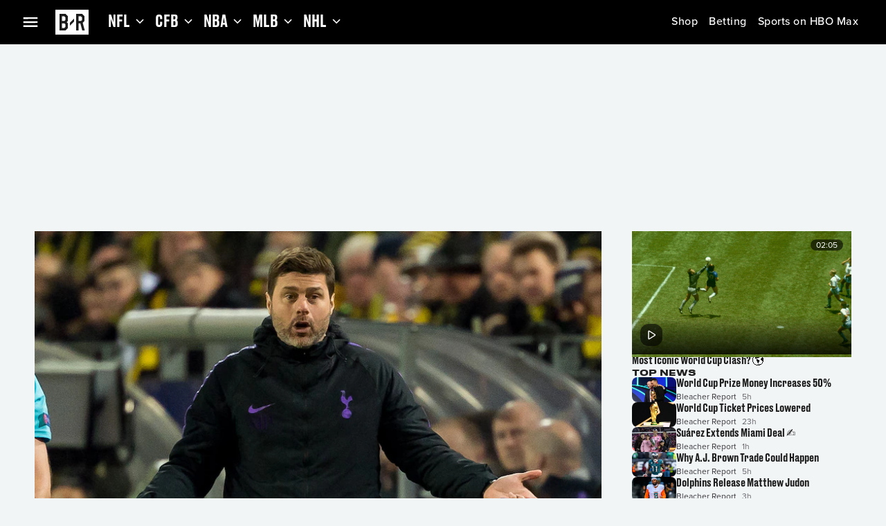

--- FILE ---
content_type: application/javascript; charset=UTF-8
request_url: https://bleacherreport.com/_next/static/chunks/9970-53af2741d34c93d1.js
body_size: 4380
content:
"use strict";(self.webpackChunk_N_E=self.webpackChunk_N_E||[]).push([[9970],{84475:function(e,t,n){n.d(t,{W:function(){return g}});var l=n(90991),o=n(72163),a=n(78485),r=n(17613),i=n(84336),s=n(60901),u=n(72357),d=n(62297),c=n.n(d),v=n(95966),m=n(6164);let p=(0,a.ZP)(r.Z)(e=>{let{theme:t}=e;return{flexDirection:"column",alignItems:"center",justifyContent:"center",gap:t.vars.dimensions.size__xxs}}),g=e=>{let{id:t,status:n,gameDate:a,network:r,clock:d,playPeriod:g,playPeriodCondensed:_,inning:f,inningPhase:h,outs:b,variant:y,color:w,textSx:x,displayNetwork:C=!0,displayLiveChip:j=!0}=e,k=(0,u.aZV)(),L=c()(a),A=(0,o.useMemo)(()=>(0,m._3)(a),[a]),B=(0,o.useMemo)(()=>(0,m.hK)(a),[a]);switch(n){case v.XI.Scheduled:if(L.isToday()&&""!==r)return(0,l.jsxs)(p,{id:t,children:[(0,l.jsx)(i.Z,{id:"".concat(t,"/time"),variant:null!=y?y:"bp_small__ui__metadata__medium_strong",color:null!=w?w:"foreground__primary.mainChannel",textAlign:"center",sx:x,children:B}),r&&C&&(0,l.jsxs)(i.Z,{id:"".concat(t,"/timenetwork"),variant:null!=y?y:"bp_small__ui__metadata__medium",color:null!=w?w:"foreground__secondary.mainChannel",sx:x,children:["on ",r]})]});return(0,l.jsxs)(p,{id:t,children:[(0,l.jsxs)(i.Z,{id:"".concat(t,"/datetime"),variant:null!=y?y:"bp_small__ui__metadata__medium_strong",color:null!=w?w:"foreground__primary.mainChannel",textAlign:"center",sx:x,children:[A," @ ",B]}),r&&C&&(0,l.jsxs)(i.Z,{id:"".concat(t,"/timenetwork"),variant:null!=y?y:"bp_small__ui__metadata__medium",color:null!=w?w:"foreground__secondary.mainChannel",sx:x,children:["on ",r]})]});case v.XI.Live:return(0,l.jsxs)(p,{id:t,gap:k.vars.dimensions.padding__sm,children:[j&&(0,l.jsx)(u.smW,{}),(0,l.jsx)(u.mXs,{id:"".concat(t,"/gameinfo"),playPeriod:g,playPeriodCondensed:_,clock:d,network:r,outs:b,isTopInning:"Top"===h,inning:f,variant:y,color:w,displayNetwork:C,textSx:x})]});case v.XI.Closed:case v.XI.Complete:return(0,l.jsx)(i.Z,{id:t,variant:null!=y?y:"bp_small__ui__metadata__medium",color:null!=w?w:"foreground__primary.mainChannel",sx:x,children:"Final"});default:return(0,l.jsx)(s.Z,{})}}},50825:function(e,t,n){n.d(t,{e:function(){return m}});var l=n(90991),o=n(72163),a=n(72357),r=n(84475),i=n(54718),s=n(50043),u=n(13169),d=n(7609),c=n(95966),v=n(2771);let m=e=>{var t,n;let{id:m,module:p,className:g,sx:_,mediaRef:f,overlay:h,aspectRatio:b,...y}=e,{isMobile:w,isMounted:x}=(0,a.BIM)(),C=(0,o.useMemo)(()=>{var e,t,n,l;let o=p.content,a=null!==(e=o.stats)&&void 0!==e?e:{};return{slug:o.gamecastSlug,scoreBoard:(0,d.h)(null!==(t=null==a?void 0:a.scoreboard)&&void 0!==t?t:null),linescore:(0,d.h)(null!==(n=null==a?void 0:a.linescore)&&void 0!==n?n:null),scoreLeaderBoard:(0,d.h)(null!==(l=null==a?void 0:a.score_leaderboard)&&void 0!==l?l:null)}},[p]),j=null!==(n=null==C?void 0:C.scoreBoard)&&void 0!==n?n:null==C?void 0:C.scoreLeaderBoard,k=null==j?void 0:null===(t=j.league)||void 0===t?void 0:t.toLocaleUpperCase(),{error:L,data:A,loading:B}=(0,s.z)({slug:C.slug}),{component:I,href:D}=(0,u.o)({gamecastUrl:"/game/".concat(C.slug),sport:null==A?void 0:A.sport}),N=(0,o.useMemo)(()=>B||L?E(null==C?void 0:C.scoreBoard,null==C?void 0:C.linescore,null==C?void 0:C.scoreLeaderBoard):E(null==A?void 0:A.scoreBoard,null==A?void 0:A.linescore,null==A?void 0:A.scoreLeaderBoard),[B,A,L,C,w,x]);function E(e,t,n){var o,i,s,u,d,v,p,g,_,h,y,C,j,k,L,A,B,N,E,S;if(!e&&!n)return;let{status:V,gameDate:M,progress:R}=e||n||{},{clock:T,playPeriod:Z,network:O,inningPhase:P}=R||{},{outs:F}=(null==t?void 0:t.gameState)||(null==n?void 0:n.gameState)||{},U={id:"".concat(m,"/status"),status:V,gameDate:M,network:O,playPeriod:Z,clock:T,outs:F,inningPhase:P,inning:Z,displayLiveChip:!1,displayNetwork:x&&!w,variant:"bp_small__body__body__medium",color:"#ffffffff",textSx:{...a.cpd.bp_small__body__body__medium,["@container gamecast-card-body (min-width: ".concat(a.GqH.Small,")")]:{...a.cpd.bp_small__body__article__large}}};return{id:m,mediaRef:f,aspectRatio:null!=b?b:"3/2",isLive:(null==e?void 0:e.status)===c.XI.Live,status:(0,l.jsx)(r.W,{...U}),href:D,component:I,home:(null==e?void 0:e.teamOne)&&(0,l.jsx)(a.VTF,{id:"".concat(m,"/team/").concat(null==e?void 0:null===(o=e.teamOne)||void 0===o?void 0:o.name),color:null!==(j=null==e?void 0:null===(s=e.teamOne)||void 0===s?void 0:null===(i=s.colors)||void 0===i?void 0:i[0])&&void 0!==j?j:"purple",score:null!==(k=null==e?void 0:null===(u=e.teamOne)||void 0===u?void 0:u.score)&&void 0!==k?k:"",shortName:null!==(L=null==e?void 0:null===(d=e.teamOne)||void 0===d?void 0:d.abbrev)&&void 0!==L?L:"",logo:null!==(A=null==e?void 0:null===(v=e.teamOne)||void 0===v?void 0:v.logo)&&void 0!==A?A:"",alignment:a.bAm.Left,logoBackground:"transparent"}),visitor:(0,l.jsx)(a.VTF,{id:"".concat(m,"/team/").concat(null==e?void 0:null===(p=e.teamTwo)||void 0===p?void 0:p.name),color:null!==(B=null==e?void 0:null===(_=e.teamTwo)||void 0===_?void 0:null===(g=_.colors)||void 0===g?void 0:g[0])&&void 0!==B?B:"blue",score:null!==(N=null==e?void 0:null===(h=e.teamTwo)||void 0===h?void 0:h.score)&&void 0!==N?N:"",shortName:null!==(E=null==e?void 0:null===(y=e.teamTwo)||void 0===y?void 0:y.abbrev)&&void 0!==E?E:"",logo:null!==(S=null==e?void 0:null===(C=e.teamTwo)||void 0===C?void 0:C.logo)&&void 0!==S?S:"",alignment:a.bAm.Right,logoBackground:"transparent"})}}return N?k===i.V3.Nascar?(0,l.jsx)(v.v,{id:"".concat(m,"/").concat(k,"/event"),event:j,component:a.ej,isScoreboard:!0,sx:_}):(0,l.jsx)(a.SPt,{sx:_,...y,...N,className:g,overlay:h,component:"span"}):null}},22214:function(e,t,n){n.d(t,{e:function(){return a}});var l=n(78485),o=n(72357);let a=(0,l.ZP)(o.uWB,{shouldForwardProp:e=>"playable"!==e})(e=>{let{theme:t,playable:n=!0}=e;return{"& .MuiCardActionArea-root":{cursor:n?"pointer":"default",pointerEvents:n?"auto":"none"},[t.breakpoints.up("bp_01")]:{borderRadius:"0"}}})},42584:function(e,t,n){n.d(t,{l5:function(){return o},q8:function(){return c},vw:function(){return g}});var l,o,a=n(72163),r=n(34633),i=n(72357),s=n(33737);(l=o||(o={})).Hero="Hero",l.RecommendedVideo="RecommendedVideo",l.CommunityFeed="CommunityFeed";let u={Hero:e=>1,RecommendedVideo:e=>0,CommunityFeed:e=>2},d={threshold:.6,impressionDelay:750,once:!0},c="video-id",v="data-autoplay-priority",m="data-".concat(c);function p(e){var t,n;if(!e)return Number.MAX_VALUE;let l=null==e?void 0:null===(n=e.attributes)||void 0===n?void 0:null===(t=n.getNamedItem(v))||void 0===t?void 0:t.value;return+(null!=l?l:Number.MAX_VALUE)}function g(e){let t=arguments.length>1&&void 0!==arguments[1]?arguments[1]:{},n={...d,...t},{isMobile:l,isMounted:o}=(0,i.BIM)(),c=(0,s.iE)(),g=(0,a.useRef)(new Map),[_,f]=(0,a.useState)(!1),h=(e,t)=>{if(e){let n=u[t](l);g.current.set(e,e),e.setAttribute(v,"".concat(n))}},b=(e,t)=>{var n,l,o;let a=e.filter(e=>e.isIntersecting).sort((e,t)=>p(e.target)-p(t.target)),r=null==a?void 0:a[0],i=null==(n=null==r?void 0:r.target)?void 0:null===(o=n.attributes)||void 0===o?void 0:null===(l=o.getNamedItem(m))||void 0===l?void 0:l.value;i&&(t.disconnect(),c(i))},y=(0,a.useRef)(null);return(0,a.useEffect)(()=>{y.current=new IntersectionObserver(b,{threshold:n.threshold})},[]),(0,r.K)(()=>{if(_){var e,t,n;for(let l of null!==(t=null===(e=g.current)||void 0===e?void 0:e.values())&&void 0!==t?t:[])null===(n=y.current)||void 0===n||n.observe(l)}return()=>{var e;null===(e=y.current)||void 0===e||e.disconnect()}},[n,_,e]),t=>n=>{if(o){var l;h(n,t),(null===(l=g.current)||void 0===l?void 0:l.size)>=e&&!_&&f(!0)}}}},50569:function(e,t,n){n.d(t,{VL:function(){return d},_v:function(){return s}}),n(72163);var l=n(54718),o=n(94186),a=n(86315),r=n(7609);let i={statsvenue:"match_info_v2",statsinjuryreport:"injuries",statsliveodds:"betting",statsseasonperformance:"team_performance",statsleaguerankings:"league_rankings",statsgameinfo:"match_info",statspreviousmeetings:"match_info",statsraceinfo:"race_info",statslinescore:"linescore",statsplaypreview:"pbp",statsscoringplays:"pbp",statsmatchtimeline:"match_timeline",statsbaseball:"linescore",statsplays:"pbp",statsplayerstats:"player_stats",statsteamcomparison:"comparison",statsseasonleaders:"stat_leaders",statsplayersonice:"players_on_ice",statshockeygamestate:"pbp",statslineup:"lineup",statssubstitutions:"lineup",statsthreewaymoneyline:"betting",statsdrawnobet:"betting",statstotalpoints:"betting",statsmoneyline:"betting",statsspread:"betting",statsstandings:"statsstandings",statspitchinginfo:"wls_pitchers",statsplaysummary:"pbp",statsdrivechart:"pbp",statsgamestats:"player_stats",statspodium:"podium",statsgamecast:"",statsheadtohead:"",statsodds:"",statsplayerprop:""};function s(e){var t,n,o;if(!e||(null==e?void 0:null===(t=e.tag)||void 0===t?void 0:t.league)!=l.V3.Nascar.toLowerCase()||!e.scoreLeaderBoard)return;let a=e.scoreLeaderBoard;return{status:null==e?void 0:e.status,progress:{network:"",playPeriod:a.progress.playPeriod,clock:null!==(o=a.progress.clock)&&void 0!==o?o:"",inningPhase:""},sport:a.sport,league:a.league,participants:{entries:null===(n=a.participants.entries)||void 0===n?void 0:n.map((e,t)=>({name:e.name,isWinner:0===t,logo:e.logo,values:e.values.map(e=>({value:e.value}))}))},gamecastUrl:a.gamecast,gameDate:a.gameDate}}let u=function(){var e,t,n,l,o,a;let i=arguments.length>0&&void 0!==arguments[0]?arguments[0]:{};return{sport:null!==(e=null==i?void 0:i.sport)&&void 0!==e?e:"",status:null==i?void 0:i.status,analytics:(0,r.h)(null!==(t=null==i?void 0:i.analytics)&&void 0!==t?t:null),bettingLink:(0,r.h)(null!==(n=null==i?void 0:i.betting_link)&&void 0!==n?n:null),scoreBoard:(0,r.h)(null!==(l=null==i?void 0:i.scoreboard)&&void 0!==l?l:null),linescore:(0,r.h)(null!==(o=null==i?void 0:i.linescore)&&void 0!==o?o:null),scoreLeaderBoard:(0,r.h)(null!==(a=null==i?void 0:i.score_leaderboard)&&void 0!==a?a:null),podium:null==i?void 0:i.podium}};function d(e,t){var n;let l=null==e?void 0:null===(n=e.data)||void 0===n?void 0:n.community;if(!l)return;let{gamecast:s,gamecastFeed:d,adsConfig:c,channelTags:v,tag:m,uuid:p,gameState:g,groupingList:_,currentGrouping:f}=l,h=u(s),b=function(){let e=arguments.length>0&&void 0!==arguments[0]?arguments[0]:[],t=arguments.length>1&&void 0!==arguments[1]?arguments[1]:{};return(null==e?void 0:e.length)?e.reduce((e,n)=>{var l,s;let u=(null!==(l=null==n?void 0:n.semanticID)&&void 0!==l?l:"").toLowerCase(),d=null!==(s=null==n?void 0:n.semanticType)&&void 0!==s?s:"",c=i[u],v=c===i.statsstandings;if(!c)return e.push(n),e;let m=function(e,t,n,l,a){if(a){var i;return null!==(i=null==t?void 0:t.statsStandings)&&void 0!==i?i:{}}if(!(null==e?void 0:e[l]))return null;switch(l){case"match_info":return function(e,t,n){let l=(0,o.D)(e,n,null),a=(0,r.h)(null!=l?l:null);switch(t){case"statspreviousmeetings":return(null==a?void 0:a.previousMeetings)?l:null;case"statsgameinfo":return(null==a?void 0:a.previousRecord)&&(null==a?void 0:a.entries)?l:null;default:return l}}(e,n,l);case"betting":return function(e,t){switch(t){case"statsliveodds":return{liveOdds:(0,o.D)(e,"betting.live_odds",null)};case"statsspread":return{spread:(0,o.D)(e,"betting.spread",null)};case"statsmoneyline":return{moneyline:(0,o.D)(e,"betting.moneyline",null)};case"statstotalpoints":return{total:(0,o.D)(e,"betting.total",null)};case"statsdrawnobet":return{drawNoBet:(0,o.D)(e,"betting.draw_no_bet",null)};case"statsthreewaymoneyline":return{moneylineThreeWay:(0,o.D)(e,"betting.moneyline_three_way",null)};default:return null}}(e,n);default:return(0,o.D)(e,l,null)}}(t,n,u,c,v);if((0,a.n)(m))return e;let p=v?m:(0,r.h)(m),g=u.replace(/^./,e=>e.toLowerCase());return e.push({name:g,type:d,contents:[{[g]:{...p}}],__typename:"GamecastComponent"}),e},[]):[]}(d,s);return(null==c?void 0:c.channelAds)&&(t.current=c.channelAds),{adsConfig:t.current,channelTags:v,tag:m,uuid:p,gameState:g,groupingList:_,components:b,currentGrouping:f,...h}}},50043:function(e,t,n){n.d(t,{z:function(){return u}});var l=n(72163),o=n(82266),a=n(19316),r=n(49036),i=n(68843),s=n(50569);let u=e=>{let{slug:t,filter:n,refreshInterval:u=3e4,initialData:d}=e,c=(0,o.t)(),[v,m]=(0,l.useState)(!1),p=(0,l.useRef)(null),g=(0,l.useCallback)(()=>m(!1),[]),_=(0,l.useCallback)(()=>m(!0),[]),f=(0,i.Z)((0,r.h6)({options:{variables:{slug:t,filter:n,isPolling:v},pollInterval:u,fetchPolicy:"network-only",onError:g,onCompleted:_}}),{errorPolicy:"all"}),h=(0,l.useMemo)(()=>(0,s.VL)(d,p),[null==d?void 0:d.data]),b=(0,l.useMemo)(()=>(0,s.VL)(f,p),[null==f?void 0:f.data]),y=(0,a.D)(b);return{...f,data:function(){let e=!b&&!y;return!c()||e?h:f.loading?y||h:b}(),loading:null==f?void 0:f.loading}}},82798:function(e,t,n){n.d(t,{d:function(){return m}});var l=n(82652),o=n(74846),a=n(33637),r=n(94735);let i=e=>{if(!/%[0-9A-Fa-f]{2}/.test(e)||/%(?![0-9A-Fa-f]{2})/.test(e))return e;try{return decodeURIComponent(e)}catch(t){return e}},s=e=>{if(!e)return"";let t=i(String(e));t=(t=(0,r.o)(t)).replace(/[^a-z0-9]+/g,"-");let n=0,l=t.length;for(;n<l&&"-"===t[n];)n++;for(;l>n&&"-"===t[l-1];)l--;return t.slice(n,l)},u=e=>s(e),d=(e,t)=>{let n=u(t);return"".concat(e,"-").concat(n)},c=(e,t)=>{let n=d(e,t);return"/videos/".concat(n)},v=(e,t,n)=>{let l=d(e,t);return"/videos/".concat(l,"?contentID=").concat(encodeURIComponent(n))},m=e=>{let t,{videoId:n,videoTitle:r,packageId:i}=e,s=(0,a.y)("VIDEO_ROUTES_ENABLED"),u=(null==s?void 0:s.isEnabled)&&!!n&&!!r;return u&&(t=i?v(n,r,i):c(n,r)),{component:u?o.Z:l.Z,href:t}}},7609:function(e,t,n){n.d(t,{h:function(){return function e(t){return Array.isArray(t)?t.map(e):null!==t&&"object"==typeof t?Object.fromEntries(Object.entries(t).map(t=>{let[n,l]=t;return[n.replace(/_([a-z])/g,(e,t)=>t.toUpperCase()),e(l)]})):t}}})},94186:function(e,t,n){n.d(t,{D:function(){return l}});function l(e,t,n){if(!e||"object"!=typeof e||!t||0===t.length)return n;let l=(Array.isArray(t)?t:t.replace(/\[(\d+)]/g,".$1").split(".")).reduce((e,t)=>e&&e[t],e);return null!=l?l:n}}}]);

--- FILE ---
content_type: application/javascript; charset=UTF-8
request_url: https://bleacherreport.com/_next/static/chunks/webpack-59cf202b8ad3eb54.js
body_size: 8743
content:
!function(){"use strict";var e,a,d,i,n,f,c,t,r,s={},o={};function b(e){var a=o[e];if(void 0!==a)return a.exports;var d=o[e]={id:e,loaded:!1,exports:{}},i=!0;try{s[e].call(d.exports,d,d.exports,b),i=!1}finally{i&&delete o[e]}return d.loaded=!0,d.exports}b.m=s,b.c=o,b.amdO={},e=[],b.O=function(a,d,i,n){if(d){n=n||0;for(var f=e.length;f>0&&e[f-1][2]>n;f--)e[f]=e[f-1];e[f]=[d,i,n];return}for(var c=1/0,f=0;f<e.length;f++){for(var d=e[f][0],i=e[f][1],n=e[f][2],t=!0,r=0;r<d.length;r++)c>=n&&Object.keys(b.O).every(function(e){return b.O[e](d[r])})?d.splice(r--,1):(t=!1,n<c&&(c=n));if(t){e.splice(f--,1);var s=i();void 0!==s&&(a=s)}}return a},b.n=function(e){var a=e&&e.__esModule?function(){return e.default}:function(){return e};return b.d(a,{a:a}),a},d=Object.getPrototypeOf?function(e){return Object.getPrototypeOf(e)}:function(e){return e.__proto__},b.t=function(e,i){if(1&i&&(e=this(e)),8&i||"object"==typeof e&&e&&(4&i&&e.__esModule||16&i&&"function"==typeof e.then))return e;var n=Object.create(null);b.r(n);var f={};a=a||[null,d({}),d([]),d(d)];for(var c=2&i&&e;"object"==typeof c&&!~a.indexOf(c);c=d(c))Object.getOwnPropertyNames(c).forEach(function(a){f[a]=function(){return e[a]}});return f.default=function(){return e},b.d(n,f),n},b.d=function(e,a){for(var d in a)b.o(a,d)&&!b.o(e,d)&&Object.defineProperty(e,d,{enumerable:!0,get:a[d]})},b.f={},b.e=function(e){return Promise.all(Object.keys(b.f).reduce(function(a,d){return b.f[d](e,a),a},[]))},b.u=function(e){return 4141===e?"static/chunks/4141-060eddfc65cd0417.js":"static/chunks/"+(({2:"i18n/formats/es-UY-index",31:"gi-sdk-core-arkose-utils",51:"i18n/formats/sr-Latn-RS-index",65:"i18n/formats/en-BZ-index",81:"i18n/formats/it-IT-index",136:"i18n/formats/sq-XK-index",148:"gi-sdk-core-facility-partner",217:"i18n/formats/fr-YT-index",283:"i18n/formats/en-IE-index",326:"i18n/formats/es-PR-index",335:"i18n/formats/es-CO-index",354:"i18n/formats/zh-Hant-HK-index",365:"i18n/formats/tr-TR-index",369:"i18n/formats/ms-SG-index",417:"i18n/formats/es-GT-index",461:"i18n/formats/en-MY-index",478:"i18n/formats/sk-SK-index",565:"gi-sdk-core-utils-fetch-tokens",597:"gi-sdk-core-facility-internal-multiverse",607:"gi-sdk-core-utils-fetch-transport-payload",623:"i18n/formats/ms-BN-index",657:"i18n/formats/ru-UA-index",691:"i18n/formats/nl-BE-index",716:"i18n/formats/es-CL-index",723:"i18n/formats/pl-PL-index",752:"i18n/formats/lt-LT-index",805:"i18n/formats/zh-Hans-MO-index",834:"i18n/formats/en-FI-index",861:"i18n/formats/uz-Latn-UZ-index",865:"i18n/formats/en-DM-index",971:"gi-sdk-core-utils-get-profiles",1120:"i18n/formats/km-KH-index",1163:"i18n/formats/fr-MQ-index",1233:"i18n/formats/en-BB-index",1294:"i18n/formats/fr-BE-index",1328:"gi-sdk-core-utils-get-user-info",1329:"i18n/formats/zh-Hans-HK-index",1333:"gi-sdk-core-facility-internal-login",1372:"gi-sdk-core-utils-logout-everywhere",1376:"i18n/formats/en-DE-index",1386:"i18n/formats/de-BE-index",1397:"i18n/formats/ru-MD-index",1401:"i18n/formats/uk-UA-index",1402:"gi-sdk-core-utils-request-password-reset",1421:"i18n/formats/en-VG-index",1442:"i18n/formats/en-KY-index",1459:"i18n/formats/en-TC-index",1466:"i18n/formats/en-SB-index",1477:"i18n/formats/ka-GE-index",1498:"i18n/formats/en-MP-index",1522:"i18n/formats/nl-NL-index",1552:"gi-sdk-core-service-notify",1608:"gi-sdk-core-facility-internal-partner-aggregator",1614:"gi-sdk-core-utils-developer-overrides",1687:"i18n/formats/mt-MT-index",1707:"i18n/formats/nl-SR-index",1743:"i18n/formats/es-SV-index",1757:"i18n/formats/de-CH-index",1767:"i18n/formats/de-DE-index",1812:"i18n/formats/fil-PH-index",1844:"gi-sdk-core-utils-fetch-consent-experience",1857:"gi-sdk-core-utils-otp",1883:"i18n/formats/de-IT-index",1906:"i18n/language-packs/dplus-language-packs-en-US-compiled-messages-js",1930:"gi-sdk-core-utils-request-elevated-access",2007:"i18n/formats/es-ES-index",2188:"i18n/formats/pt-TL-index",2206:"i18n/formats/en-US-index",2223:"i18n/formats/he-IL-index",2377:"i18n/formats/hy-AM-index",2399:"i18n/formats/en-AT-index",2404:"i18n/formats/da-DK-index",2629:"i18n/formats/ne-NP-index",2637:"gi-sdk-core-utils-fetch-gauth-token",2644:"i18n/formats/en-TT-index",2818:"i18n/formats/nb-SJ-index",2839:"i18n/formats/es-PH-index",2852:"i18n/formats/en-LC-index",2880:"i18n/formats/en-SG-index",2899:"gi-sdk-core-service-consent",2906:"i18n/formats/si-LK-index",2923:"i18n/formats/sv-AX-index",3005:"i18n/language-packs/tntsports-language-packs-en-US-compiled-messages-js",3041:"i18n/formats/es-US-index",3142:"i18n/formats/fr-FR-index",3152:"i18n/formats/es-HN-index",3203:"i18n/formats/id-ID-index",3217:"gi-sdk-core-utils-register-with-provider",3229:"i18n/formats/en-PN-index",3233:"gi-sdk-core-utils-account-lookup",3279:"i18n/formats/sv-SE-index",3347:"i18n/formats/de-AT-index",3380:"gi-sdk-core-service-bolt-data",3411:"i18n/formats/ca-AD-index",3414:"gi-sdk-core-utils-check-phone-number",3434:"gi-sdk-core-utils-fetch-token",3445:"i18n/formats/en-GB-index",3516:"gi-sdk-core-service-config-async",3606:"i18n/formats/et-EE-index",3629:"i18n/formats/pt-CH-index",3638:"i18n/formats/es-CR-index",3640:"i18n/formats/cs-CZ-index",3702:"i18n/formats/pseudo-LOC-index",3755:"i18n/formats/pt-MO-index",3779:"i18n/language-packs/language-packs-en-US-compiled-messages-js",3787:"i18n/formats/en-BM-index",3793:"i18n/formats/pt-PT-index",3929:"gi-sdk-core-facility-internal",3942:"i18n/formats/en-GU-index",3980:"gi-sdk-core-facility-internal-string",3992:"i18n/formats/fr-CA-index",3994:"i18n/formats/de-LI-index",3995:"gi-sdk-core-utils-aggregate-consent-experience",4006:"i18n/formats/mk-MK-index",4007:"i18n/formats/en-FK-index",4037:"i18n/language-packs/hbomax-language-packs-en-US-compiled-messages-js",4056:"gi-sdk-core-utils-get-user",4124:"i18n/formats/en-GD-index",4143:"i18n/formats/sl-SI-index",4257:"i18n/formats/ru-RU-index",4266:"i18n/formats/en-IO-index",4307:"i18n/formats/zh-Hans-SG-index",4367:"i18n/formats/ru-KG-index",4378:"i18n/formats/fr-GF-index",4413:"gi-sdk-core-utils-change-username",4474:"gi-sdk-core-utils-get-calling-codes",4475:"i18n/formats/en-CY-index",4594:"i18n/formats/ms-MY-index",4683:"i18n/language-packs/en-US-compiled-messages-js",4703:"i18n/formats/fo-FO-index",4895:"i18n/formats/fr-PM-index",4918:"i18n/formats/hu-HU-index",4965:"i18n/formats/en-DK-index",5030:"gi-sdk-core-utils-fetch-config",5051:"gi-sdk-core-utils-fetch-oauth",5092:"i18n/formats/th-TH-index",5098:"gi-sdk-core-utils-login",5157:"i18n/formats/en-PK-index",5190:"i18n/formats/en-MS-index",5201:"i18n/formats/en-AS-index",5202:"i18n/formats/el-GR-index",5203:"i18n/formats/en-SE-index",5211:"gi-sdk-core-facility-internal-device",5222:"gi-sdk-core-facility-internal-brand",5235:"i18n/formats/en-MT-index",5351:"gi-sdk-core-facility-internal-oauth",5353:"i18n/formats/zh-Hant-MO-index",5454:"i18n/formats/en-BE-index",5467:"gi-sdk-core-facility-logout",5472:"i18n/formats/es-PA-index",5514:"gi-sdk-core-facility-config",5539:"gi-sdk-core-service-user",5610:"gi-sdk-core-facility-internal-user",5631:"i18n/formats/es-VE-index",5649:"i18n/formats/hr-HR-index",5661:"i18n/formats/lo-LA-index",5683:"d9700f5f",5725:"i18n/formats/ro-RO-index",5753:"gi-sdk-core-utils-aggregator",5797:"i18n/formats/es-BR-index",5817:"i18n/formats/nl-AW-index",5828:"gi-sdk-core-utils-change-phone-number",5941:"gi-sdk-core-utils-validate-link-device-code",5960:"i18n/formats/en-HK-index",6013:"i18n/formats/is-IS-index",6061:"i18n/formats/pt-LU-index",6114:"gi-sdk-core-utils-connect-device",6180:"i18n/formats/az-Latn-AZ-index",6226:"i18n/formats/fr-GP-index",6255:"i18n/formats/es-BZ-index",6315:"gi-sdk-core-facility-device",6396:"i18n/formats/en-UM-index",6399:"gi-sdk-core-facility-internal-registration",6411:"i18n/formats/es-PE-index",6455:"i18n/formats/fr-LU-index",6481:"i18n/formats/en-CH-index",6541:"i18n/formats/es-BO-index",6583:"i18n/formats/en-NZ-index",6585:"i18n/formats/sv-FI-index",6625:"i18n/formats/fr-PF-index",6646:"i18n/formats/fr-HT-index",6682:"gi-sdk-core-utils-fetch-elevated-access-status",6708:"gi-sdk-core-utils-get-has-password",6738:"gi-sdk-core-service-partner",6748:"i18n/formats/fr-WF-index",6777:"i18n/formats/fr-NC-index",6848:"gi-sdk-core-service-publisher",6874:"gi-sdk-core-service-partner-aggregator",6891:"i18n/formats/en-KN-index",6997:"i18n/formats/en-JM-index",7e3:"i18n/formats/es-EA-index",7037:"i18n/formats/fr-BL-index",7064:"i18n/formats/tr-CY-index",7207:"i18n/formats/en-AU-index",7282:"i18n/formats/de-LU-index",7286:"i18n/formats/en-IL-index",7296:"i18n/formats/en-CA-index",7302:"i18n/formats/en-BS-index",7312:"i18n/formats/en-NL-index",7314:"i18n/formats/es-419-index",7401:"gi-sdk-core-facility-auth-up",7417:"i18n/formats/sq-AL-index",7440:"gi-sdk-core-utils-logout",7472:"gi-sdk-core-service-internal",7498:"i18n/formats/hr-BA-index",7507:"gi-sdk-core-utils-fetch-partners",7540:"i18n/formats/my-MM-index",7600:"gi-sdk-core-facility-internal-notify",7651:"i18n/formats/sr-Latn-XK-index",7657:"i18n/formats/fr-RE-index",7680:"i18n/formats/en-SI-index",7813:"i18n/formats/es-MX-index",7832:"i18n/formats/en-VI-index",7941:"i18n/formats/sr-Latn-ME-index",8151:"i18n/formats/pt-BR-index",8155:"gi-sdk-core-service-auth",8231:"i18n/formats/fr-MC-index",8239:"gi-sdk-core-utils-fetch-authorization",8259:"i18n/formats/nb-NO-index",8369:"gi-sdk-core-utils-get-restricted-token",8417:"i18n/formats/es-AR-index",8518:"gi-sdk-core-utils-monetization",8530:"gi-sdk-core-utils-add-provider",8548:"i18n/formats/en-SH-index",8634:"i18n/formats/it-CH-index",8657:"i18n/formats/fr-MF-index",8664:"i18n/formats/es-PY-index",8692:"gi-sdk-core-utils-register-and-login",8731:"6ca66c39",8746:"i18n/formats/en-PG-index",8761:"gi-sdk-core-facility-consent",8796:"gi-sdk-core-facility-auth",8938:"gi-sdk-core-service-security",8961:"gi-sdk-core-utils-is-authorized",8989:"i18n/formats/lv-LV-index",9011:"i18n/formats/en-GY-index",9014:"i18n/formats/mn-MN-index",9036:"i18n/formats/pseudo-LONG-index",9043:"i18n/formats/en-AI-index",9066:"i18n/formats/en-GI-index",9070:"i18n/formats/en-MO-index",9093:"i18n/formats/fr-CH-index",9101:"i18n/formats/fi-FI-index",9106:"i18n/formats/el-CY-index",9112:"i18n/formats/da-GL-index",9118:"i18n/formats/en-VC-index",9147:"i18n/formats/es-NI-index",9178:"gi-sdk-core-facility-user",9193:"i18n/formats/en-AG-index",9198:"i18n/formats/es-EC-index",9200:"i18n/formats/es-IC-index",9308:"i18n/formats/bg-BG-index",9342:"i18n/formats/sr-Latn-BA-index",9395:"i18n/formats/en-PH-index",9470:"gi-sdk-core-facility-internal-partner",9495:"i18n/formats/ru-KZ-index",9504:"gi-sdk-core-utils-update-user-attributes",9561:"i18n/formats/en-PW-index",9564:"i18n/formats/es-DO-index",9568:"gi-sdk-core-utils-delete-token",9575:"i18n/formats/sq-MK-index",9633:"i18n/formats/en-PR-index",9717:"gi-sdk-core-utils-change-password",9764:"gi-sdk-core-facility-security",9768:"gi-sdk-core-service-device-async",9809:"gi-sdk-core-utils-initiate",9841:"i18n/formats/bn-BD-index",9868:"i18n/formats/ro-MD-index",9903:"i18n/formats/zh-Hant-TW-index",9957:"i18n/formats/nl-CW-index"})[e]||e)+"."+({2:"6008d3ff95c45d37",31:"8f5254fbc5354a9c",51:"ba5fd736f9708d70",65:"95c969e112993690",81:"8e714209cafb7ad0",136:"be19b1733acc4ad4",137:"1de241c3242fc4b5",148:"4cc4c344910dda8d",182:"7c1a5e05bd30ce5f",208:"749a6a21be77e173",217:"1921e755fe6e9d30",283:"4f76561a4b529e14",326:"6f71a910e7bc536d",335:"0fc7971714aa0f0c",354:"ddc66524d46df196",365:"43c9ec1a747e9c0c",369:"e3f5e3b5cc001809",417:"da7f5961d6bf645b",420:"fb5a3f1b2b7bfa11",461:"7293f43c1b491497",478:"8349e07ecad40573",565:"315098f718c3c4e7",570:"a5b64aaba595e9ee",597:"e189de7a5098abad",607:"abb6499baeb52c2d",623:"5feb65ec7acd6dc2",657:"c6a99fb3e8bb6c0c",691:"6fee189abb7c0cdc",693:"d53b4d081dfe23d4",711:"a4d9024450001c96",716:"38318257ec2bba9c",723:"6d9b710293e24e78",752:"aef2ff95aeed1732",805:"010ade182dc02cb2",810:"5fb1e12757d620f3",834:"502cb72b3fdcdb72",857:"8eb4ca5299dc5311",861:"00c05af2988662ac",865:"f53df2b49c745223",883:"4a3b017bf738ea88",890:"ad159daf9451259a",920:"a12b6d5d2ed4ebad",971:"03af8b07af85b5c0",999:"61efb11dff99882d",1038:"e39f38984a8115cd",1039:"b7fe1b37d665f5fe",1103:"cf4c747a04341ce5",1120:"de54678248538e49",1163:"3de6970ee403fabb",1192:"2105e4bbdc16dddc",1233:"3bf18bf9b57e9f17",1286:"70d0ee0838075a1b",1294:"740a7abcfa24c23a",1328:"0e0b2ea90dd7a527",1329:"928bfea4ee9e239e",1333:"4b44f1f6bdb75c04",1354:"3c91c247ef68b8c7",1372:"b9b64e304eb5d9ed",1376:"e2fc1ae3a99bb128",1386:"d0264391136b63a9",1394:"4ca8b3551be96451",1397:"b11abeda60b497eb",1401:"2449bf54b15d7a40",1402:"c24f4789fdc92d38",1421:"53033b003ea7e585",1442:"3c2becaf877d4bb7",1452:"7056aef46aa71662",1459:"40cf8e5c2073708e",1466:"0e08debf946d1e88",1477:"fe72161473c40925",1498:"6c3410c2ef3e2cbb",1522:"1c1ef727ab2f9d70",1552:"d29445e125560369",1608:"748794885fdcca83",1614:"08d47b64ebe0313c",1687:"4d02943e113aacb8",1702:"702be4778d5c220f",1707:"256ab235007dfd94",1714:"2d7f1b95666d78e8",1743:"6bb38f590a76cf04",1757:"8a5fd3b18b1ed33a",1767:"51250c833400b49c",1812:"76447a5c4e754597",1828:"93db86bd686185b5",1844:"fd40e533bb69beb4",1857:"50617bd2defab2df",1882:"b26479e066fab63a",1883:"7dbcb487ebc02f65",1906:"7605ede3e537af4a",1928:"12f5175fab15f9bb",1930:"07df2f284699c4b8",2002:"35e1ea9a43856c89",2005:"f106284034c8c3ea",2007:"5655458f0cc8894e",2188:"f23d77294231d719",2195:"0711ae221a4151e2",2205:"6c5d41c07012ae9d",2206:"14640f62caa55e90",2223:"10e3b907fee7ab73",2377:"01ed011bcae86140",2399:"e8b5d098edf2f10a",2404:"e050b1f891d8aa63",2405:"983f08b06a7d60ed",2629:"f5858a786515df51",2637:"676555c9bc8d5570",2644:"238a3e8042816119",2678:"770656b2fca73dd0",2769:"2375c011d57a13d0",2785:"c486cdddb12366c9",2818:"222849fdd41d6e06",2839:"72c0822e7de47425",2852:"6bb167ad48b226ed",2880:"a7dd8b3a299dee08",2899:"b801c4635d5cd01f",2906:"d774233af2bb9f59",2923:"9036aad488c488a9",2929:"85449f0f5ee702f6",3005:"a5e55bc53afe194b",3041:"f9c907f7555a9c43",3142:"9dbb67cbf7779a10",3152:"33c0d257a54838e3",3203:"c443caabc084a8ab",3217:"3a37a9cac08bc026",3229:"e4443e6575869e05",3233:"c4d33b3db3517403",3256:"62a102949c928adf",3279:"b19f2fd4ea975c9d",3347:"be40933078d693fd",3380:"a18b743eec7d33bc",3392:"5516d58f8ab7cf1b",3409:"d61d6520f13c432c",3411:"99dc5581460e4a47",3414:"ae304afab343697d",3434:"7b89dcbe99154099",3440:"7326d93685e5fe3f",3445:"b7d9b853db32f72e",3516:"fdbbcdb6796b40cf",3534:"8d3625044d8c38b8",3606:"1bc3138dad278d0c",3612:"b15625a97d006e91",3629:"144e39e713f5ac0b",3632:"ae35b23a58106655",3638:"0e5e696320af7b3c",3640:"4fd0c402fde8b5e0",3654:"1a26cde9201505f2",3702:"c4e027ec2b7ee634",3755:"ab075630016c8850",3779:"72efed9956c8f245",3787:"273d2afa85257976",3793:"a36cafc351a3c5df",3929:"61f4fa239be74a0c",3942:"ed3e51174c39b5fe",3963:"e365581575a1bbdf",3969:"a276383b59075876",3980:"7be0ba80133c12e6",3992:"c143197570e34625",3994:"123ec6a0a872d78b",3995:"e0860d2b0b7d302c",4006:"fdf7cc34ffadcc20",4007:"3ac83d0ac2ed3157",4013:"02b249aa322049b2",4037:"548e53f15806c92c",4056:"c5f941b8e74dfc64",4124:"0fd5107feb52d052",4143:"454f8680a5c523ec",4214:"a26d41edafa45d4e",4257:"f7ca6d1c352dc575",4266:"1504f6ba93ad8a3e",4282:"2b066b626a2878c5",4307:"143c22d3ff665977",4367:"595e3710205a0354",4378:"7dd68fd0db9b3f31",4400:"ff972b3f13ec2c61",4413:"3ba28d436a2c8076",4474:"948d0be57220b58f",4475:"662c9d639215095f",4484:"d4765a4553b1596d",4537:"1c7fbdd7b46014a2",4594:"3a1aa6a39f871eab",4683:"67a755632434f1cf",4703:"5b5b985ea42fddf5",4754:"356fbcf8f5a14c4f",4796:"0a5b18800816de82",4895:"1f98de0cd40981b6",4918:"a7e540a123629c52",4965:"f63de4db84c54009",5030:"601d3528116303ad",5051:"2e5918f978719ce0",5092:"c75f91b37cf7e35c",5098:"426ace569bc62888",5125:"67a36358d781a939",5157:"ca65ff61e065f805",5164:"0d73ceb09b9aff85",5190:"46aed3c29930147b",5201:"81988045d1fec014",5202:"d9f17270c66280eb",5203:"1d13bfe33d86a762",5211:"b93c12bea607050b",5222:"2409383d2e75e9ac",5233:"360cc1a2f3cd2cf8",5235:"1071d7e08728fa1c",5237:"fe16a21a7e215f50",5250:"aa7209f7347632c4",5351:"00f3ee31d16c742e",5353:"3e4ab3143a7fe589",5454:"94c0bb4b99bc5a86",5467:"25a9446dca555ca2",5472:"52260894b7f9c6da",5509:"83861ddef5b62617",5514:"826b417ef8b34116",5539:"9d5782a47e7e9387",5546:"611e397affc1ebdb",5610:"2f6c311e755b0b5a",5631:"9c334ba7a0d62f8e",5649:"5bfa16cec4dc2642",5661:"fbdc7fc395dc5ff5",5674:"6c236645d0cb3340",5683:"a6dbc4de7ec13042",5725:"1b3339dbc2f159da",5753:"773fa97f6978f54a",5797:"9917916413f030af",5817:"b86b5542e8edf144",5819:"18b17e1f62403fc7",5828:"7ec0800175dea3d3",5941:"d84e315c839dff85",5960:"1884f75a7a30889f",6013:"88cac6398d8bc3e3",6061:"4d4dc57c5d42c070",6114:"647cb70602623bff",6143:"6df2f97535abfc91",6180:"39c663dc60596448",6226:"28cecd9beb904005",6253:"f0ee6c225f1c9461",6255:"564e2a4d2b3c1158",6315:"4bea310a1746cc88",6396:"d9b7431c69e53e78",6399:"b6db1e3762ed7afb",6411:"4600237ad73b750a",6455:"b3e582e5d001a1c2",6481:"be67507c1a031d3f",6506:"68ddd17f50f3b78c",6541:"f910c2188923dc40",6572:"268cd6cf6006d06b",6583:"8be1aa078823ccaf",6585:"93d7b3a11f1a067a",6621:"46a3d50b1e8aa4e4",6625:"cf1c98bf671263f0",6646:"3c1e4db526cd0d0b",6678:"84723fe28a3a759f",6682:"7b1e12ede5821b72",6704:"cd1a9998a622d766",6708:"76bcc7ff189eadc8",6738:"92b313a6802bf757",6744:"2397c0f99a4cfd70",6748:"4313b5213ae02b07",6777:"84882304a5bada49",6815:"f2e3970a9596ac54",6848:"e0ce0090f36ce714",6874:"290cdb146dffeb32",6891:"47289fb42ac5ce63",6915:"941551f0758ed905",6997:"34eaa0783b06c428",7e3:"d74ee812ac80859e",7012:"5a0b9cc20e07b103",7037:"a872c43e2accdb3e",7064:"da9fd4849ab95cf0",7066:"e565917d94b4c3d1",7070:"7226c6f476107023",7207:"aeb14f75b9e0a129",7282:"7bdcc3892d9fc667",7286:"e18dcc42c50a2025",7296:"84b097d9c373bf18",7302:"ec129fb98f3fd616",7312:"7fd61cbc029d82e8",7314:"844ad00b1065ba4c",7342:"339cb56f598f1994",7360:"3b6213c6b2b06839",7401:"c795da09ce596932",7417:"dcb05cd2dc7496d8",7440:"d9de694a5c1f1b89",7472:"2cd2686e4986e7e3",7498:"0c8cf462c0a2bf9d",7507:"66458039a6cb0637",7527:"276e7539cecc2984",7534:"94de220dfb829ce5",7540:"d34200c41e5b0664",7570:"9bf02e8ba1d1696b",7571:"1e39751fc0f4b175",7577:"7747d60bbad5f3a0",7600:"7823c24624b8c0ed",7651:"c91cb338016c9e30",7657:"188bda574308f554",7680:"cecf774bcb231dd7",7699:"964dc62c87f09f53",7724:"29935407e74096f9",7813:"4f1390ee6fdac814",7832:"c0b1258bb9df4639",7834:"8037525be59a429c",7869:"8dc033bb528b5606",7941:"0c463845c8035f1f",7987:"b4e22ed8a9208baf",8151:"a5336721e9d426d4",8155:"8c2eae65793a6e70",8231:"4660c05b75be362b",8239:"c2d70e4adfc13a43",8259:"eaf43e1b52ddcf08",8351:"21df4e253f306dd7",8369:"c2103960049b5fff",8417:"972509eb5ba18877",8518:"2abb0aff82d06c62",8530:"4b3787081f4f8d83",8541:"b5d516c0074fd7f3",8548:"dafc18e1b3089580",8634:"6d42438f9650d3f2",8657:"a3b2b09e8aa86af5",8664:"e042b906ef805f75",8692:"7e57d6b718ae09be",8731:"531203e38eee1269",8746:"e54882601dbb2c93",8761:"7ab28da59c58e6ff",8796:"00b1c15e922c6152",8938:"3560ec44dc960364",8961:"1f73787d04707d67",8989:"c43f41e435c7f059",9e3:"f0b2efe6d94b3a37",9011:"ad855f3b372c723d",9014:"f5e97543d0e5e2cd",9036:"011b296b21678f90",9043:"b33142358b59b4e3",9066:"ec7950e6fbe40d0e",9070:"ba6dfade82ec40fa",9093:"736bce73b966a0e2",9101:"970e4527adebead2",9106:"953b7844277fc8b1",9112:"a0678ed45cbd4f3d",9118:"da1bfcc05c7c4821",9147:"be5cd2015ca23e63",9178:"8d8b4341cd1bb37c",9193:"8c3d7009590203cf",9198:"e7c972ce3a87c5c8",9200:"c9c27c1f37df1f8f",9253:"6a5057a38d5c5770",9293:"6cc7075ecf8c089c",9297:"7c02ec42a27bbb3e",9308:"bd65a30094c764b4",9342:"a40baee3411b954d",9395:"2679e2ae6fe995cf",9396:"e34d11359b23a2e7",9470:"d2af5302738da3e3",9495:"713a24034f2d6232",9504:"1d7c9eb6b5aed636",9561:"ff5233b8e41aaebe",9564:"771ce13294e131bf",9568:"c9f3fadffe0e6421",9575:"f18c5f5c5e54674d",9633:"f54d4a722e9566a7",9677:"6242b013dda81407",9688:"58809cc76594ba4b",9717:"ebe406596d1f9ede",9764:"652bf8f24250fcce",9768:"de2ee19c62de8d75",9809:"cc888f0b6dd19bb6",9841:"9ee460a2ffe687b1",9868:"f8a36e365e212f2e",9899:"e8479426a699ae14",9903:"467524653beb7493",9948:"84cca681231efab0",9957:"b66ab27426225758"})[e]+".js"},b.miniCssF=function(e){},b.g=function(){if("object"==typeof globalThis)return globalThis;try{return this||Function("return this")()}catch(e){if("object"==typeof window)return window}}(),b.o=function(e,a){return Object.prototype.hasOwnProperty.call(e,a)},i={},n="_N_E:",b.l=function(e,a,d,f){if(i[e]){i[e].push(a);return}if(void 0!==d)for(var c,t,r=document.getElementsByTagName("script"),s=0;s<r.length;s++){var o=r[s];if(o.getAttribute("src")==e||o.getAttribute("data-webpack")==n+d){c=o;break}}c||(t=!0,(c=document.createElement("script")).charset="utf-8",c.timeout=120,b.nc&&c.setAttribute("nonce",b.nc),c.setAttribute("data-webpack",n+d),c.src=b.tu(e)),i[e]=[a];var m=function(a,d){c.onerror=c.onload=null,clearTimeout(u);var n=i[e];if(delete i[e],c.parentNode&&c.parentNode.removeChild(c),n&&n.forEach(function(e){return e(d)}),a)return a(d)},u=setTimeout(m.bind(null,void 0,{type:"timeout",target:c}),12e4);c.onerror=m.bind(null,c.onerror),c.onload=m.bind(null,c.onload),t&&document.head.appendChild(c)},b.r=function(e){"undefined"!=typeof Symbol&&Symbol.toStringTag&&Object.defineProperty(e,Symbol.toStringTag,{value:"Module"}),Object.defineProperty(e,"__esModule",{value:!0})},b.tt=function(){return void 0===f&&(f={createScriptURL:function(e){return e}},"undefined"!=typeof trustedTypes&&trustedTypes.createPolicy&&(f=trustedTypes.createPolicy("nextjs#bundler",f))),f},b.tu=function(e){return b.tt().createScriptURL(e)},b.p="/_next/",c={2272:0,2219:0},b.f.j=function(e,a){var d=b.o(c,e)?c[e]:void 0;if(0!==d){if(d)a.push(d[2]);else if(/^22(19|72)$/.test(e))c[e]=0;else{var i=new Promise(function(a,i){d=c[e]=[a,i]});a.push(d[2]=i);var n=b.p+b.u(e),f=Error();b.l(n,function(a){if(b.o(c,e)&&(0!==(d=c[e])&&(c[e]=void 0),d)){var i=a&&("load"===a.type?"missing":a.type),n=a&&a.target&&a.target.src;f.message="Loading chunk "+e+" failed.\n("+i+": "+n+")",f.name="ChunkLoadError",f.type=i,f.request=n,d[1](f)}},"chunk-"+e,e)}}},b.O.j=function(e){return 0===c[e]},t=function(e,a){var d,i,n=a[0],f=a[1],t=a[2],r=0;if(n.some(function(e){return 0!==c[e]})){for(d in f)b.o(f,d)&&(b.m[d]=f[d]);if(t)var s=t(b)}for(e&&e(a);r<n.length;r++)i=n[r],b.o(c,i)&&c[i]&&c[i][0](),c[i]=0;return b.O(s)},(r=self.webpackChunk_N_E=self.webpackChunk_N_E||[]).forEach(t.bind(null,0)),r.push=t.bind(null,r.push.bind(r)),b.nc=void 0}();

--- FILE ---
content_type: application/javascript; charset=UTF-8
request_url: https://bleacherreport.com/_next/static/chunks/app/(webview)/layout-33648af606ba8f49.js
body_size: 648
content:
(self.webpackChunk_N_E=self.webpackChunk_N_E||[]).push([[7247],{68134:function(e,n,s){Promise.resolve().then(s.bind(s,62498)),Promise.resolve().then(s.bind(s,99843)),Promise.resolve().then(s.bind(s,31012)),Promise.resolve().then(s.bind(s,68781)),Promise.resolve().then(s.t.bind(s,84923,23))},62498:function(e,n,s){"use strict";s.d(n,{EmbeddedProviders:function(){return f}});var i=s(90991),t=s(72163),o=s(70059),l=s(83173),a=s(24184),r=s(72357),d=s(61927),c=s(32223),v=s(5726),u=s(20504),g=s(27459),p=s(95966),h=s(41804),_=s(5966),E=s(78379),b=s(31012),m=s(43778);let w=s(69030),O="EMBEDDED_AUTH_TOKEN",f=e=>{let{children:n,countryCode:s,regionCode:f,labsConfigs:T}=e,[N]=(0,b.FS)(),S=(0,h.M)([h.P.BOLT_ENV,h.P.BOLT_DOMAIN,h.P.ONE_TRUST_DOMAIN_SCRIPT,h.P.ONE_TRUST_SCRIPT_URL,h.P.PRISM_COOKIE_DOMAIN]),{value:y}=(0,o.Z)(p.dR.EmbeddedAuthToken,{parse:e=>e}),{data:M}=(0,r.fJ$)(d.uq.getDeviceId,[]),P=(0,t.useMemo)(()=>new m.L,[]),k=(0,t.useCallback)(e=>P.dispatchAnalyticsEvent(e),[P]),A=(0,t.useCallback)(e=>P.dispatchSignal(e),[P]),B=(0,t.useMemo)(()=>{if((null==S?void 0:S.BOLT_ENV)&&M&&N)return(0,g.i)({applicationVersion:w.appVersion,deviceId:M,boltEnv:S.BOLT_ENV,boltDomain:S.BOLT_DOMAIN,userAgent:N,disableAnalyticsEvents:!0,authTokenProvider:new l.B({authTokenVersion:a.R.Ephemeral,storageProvider:new _.wd({[O]:y}),storageKey:O})})},[null==S?void 0:S.BOLT_ENV,M,N,y]);return(0,i.jsx)(c.xN,{configs:B,analyticsEventListener:k,dispatchWebviewSignal:A,children:(0,i.jsx)(u.X,{countryCode:s,regionCode:f,labsConfigs:T,children:(0,i.jsxs)(v.W,{children:[(0,i.jsx)(E.Z,{}),n]})})})}},43778:function(e,n,s){"use strict";s.d(n,{L:function(){return l},T:function(){return i}});var i,t=s(96511),o=s(83208);(i||(i={})).BottomInsetChanged="BottomInsetChanged";class l{dispatchAnalyticsEvent(e){let{event:n,...s}=e;n.eventType.includes("error")?(n.payload={...n.payload,omd:{...n.payload.omd,component:"br-nextreport"}},this._handleError(JSON.stringify({event:n,globalContext:s}))):this._handleEvent(JSON.stringify({event:n,globalContext:s})),t.kg.debug({service:o.AppServices.MobileBridge,message:"dispatchAnalyticsEvent called for ".concat(n.eventType)})}dispatchSignal(e){t.kg.debug({service:o.AppServices.MobileBridge,message:"dispatchSignal for ".concat(e.type," ").concat(JSON.stringify(e.value))}),this._handleSignal(JSON.stringify(e)),t.kg.debug({service:o.AppServices.MobileBridge,message:"dispatched signal ".concat(e.type)})}_handleEvent(e){var n,s,i,t;null===(i=window.webkit)||void 0===i||null===(s=i.messageHandlers)||void 0===s||null===(n=s.events)||void 0===n||n.postMessage(e),null===(t=window.events)||void 0===t||t.postMessage(e)}_handleError(e){var n,s,i,t;null===(i=window.webkit)||void 0===i||null===(s=i.messageHandlers)||void 0===s||null===(n=s.errors)||void 0===n||n.postMessage(e),null===(t=window.errors)||void 0===t||t.postMessage(e)}_handleSignal(e){var n,s,i,t;null===(i=window.webkit)||void 0===i||null===(s=i.messageHandlers)||void 0===s||null===(n=s.signals)||void 0===n||n.postMessage(e),null===(t=window.signals)||void 0===t||t.postMessage(e)}}}},function(e){e.O(0,[2219,2120,2451,3234,8533,9657,4317,4923,8305,5622,322,2580,2357,6613,2365,1594,3262,1744],function(){return e(e.s=68134)}),_N_E=e.O()}]);

--- FILE ---
content_type: application/javascript; charset=UTF-8
request_url: https://bleacherreport.com/_next/static/chunks/6720-da8a77a62d9d612e.js
body_size: 2203
content:
"use strict";(self.webpackChunk_N_E=self.webpackChunk_N_E||[]).push([[6720],{88434:function(e,n,t){t.d(n,{r:function(){return f}});var l=t(72163),u=t(72357),i=t(33343),r=t(33175),o=t(31012),a=t(50619),c=t(86315),d=t(32223),s=t(53157);let v=()=>{let{iSdk:e,getAdTechSessionConfig:n}=(0,d.y7)(),t=(0,s.usePathname)(),u=(0,s.useParams)();function i(e,n){let{slug:t,channel:l}=null!=n?n:{};return"/"===e?{enrichment:{csid:"home"}}:t?{enrichment:{csid:"article/".concat(t)}}:l?{enrichment:{csid:"community/".concat(l)}}:{}}return(0,l.useMemo)(()=>{if(!e||!n)return;let l=i(t,u);return(0,c.n)(l)?{}:n({sessionId:e.sessionId,...i(t,u)})},[e,n,t,u])},f=(e,n)=>{let{getMuxConfig:t,getPlaybackInfoResolverConfig:s,httpClient:f,adTechSdk:y,iSdk:p,labsSdk:m}=(0,d.y7)(),{data:b}=(0,d.AL)(),_=v(),[,E]=(0,o.HA)(),g=(0,a.y)("player_config_mux"),h=(0,a.y)("PLAYER_DEFAULT_GLUON_CONFIG"),k=(0,a.y)("player_generic_configs");return(0,l.useMemo)(()=>{var l;if(f&&y&&b&&s&&t&&p&&_)return(0,c.n)(_)||y.setSessionMetadata(_),new u.MTz(f,y,s(p.sessionId),t(b,null==g?void 0:null===(l=g.config)||void 0===l?void 0:l.key,(0,i.Nn)(m)),()=>E(void 0),new r.G(new u.K8p(u.cJo.UserPreferences)),e,n,h.config,k.config)},[f,y,b,t,m,g,_,p])}},25215:function(e,n,t){t.d(n,{d:function(){return _}});var l=t(90991),u=t(72163),i=t(60901),r=t(72357),o=t(31012),a=t(54718),c=t(95966),d=t(96511),s=t(83208),v=t(71991),f=t(86707),y=t(89122),p=t(33737),m=t(88434),b=t(86022);let _=(0,u.forwardRef)((e,n)=>{var t,_,E;let{id:g,video:h,className:k,aspectRatio:V,onError:C,isAboveFold:I,playable:P,thumbnailUrl:S,onBeforeRequestPlayback:R,...M}=e;!h&&C&&C(Error("No video provided"));let w=h.contentMetadata;w||d.kg.warn({service:s.AppServices.TypePolicy,message:"video metadata not available"});let A=(0,u.useRef)(null),U=(0,u.useRef)(null),N=(0,v.h)(c.dR.VideoProgress,{videoId:null==w?void 0:w.id}),{playbackEnabled:H,error:L,requestPlayback:T,autoPlay:x}=(0,p.Ch)(g,A.current,{playable:P}),{inMemoryStorage:F,getVideoStartPosition:j}=(0,b.Z)(),q=(0,u.useMemo)(()=>new r.aBN(N,{inMemoryStorage:F}),[]),Z=(0,m.r)(q),[,G]=(0,o.UE)(),[,W]=(0,o.ve)(),[,O]=(0,o.HA)();function z(e){(0,y.h)(p.VV,e),null==C||C(e)}return(0,u.useEffect)(()=>{L&&z(L)},[L]),(0,u.useImperativeHandle)(n,()=>U.current,[]),(0,f.X)(U,A.current,x),(0,l.jsx)(i.Z,{ref:U,children:(0,l.jsx)(r.PZe,{config:Z,metadata:w,mediaRef:A,autoPlay:x,id:g,className:k,playbackEnabled:H,aspectRatio:V,onError:z,onPlaybackEnded:function(){G(!0),W(!1),O(void 0)},thumbnail:(0,l.jsx)(r.uCu,{playable:P,onClick:()=>{null==R||R(),T()},mediaWidth:M.mediaWidth,aspectRatio:V,src:null!=S?S:null===(t=h.deliverableImage)||void 0===t?void 0:t.url,alt:S?void 0:null!==(E=null===(_=h.deliverableImage)||void 0===_?void 0:_.alt)&&void 0!==E?E:void 0,overlay:M.overlay,id:"".concat(g,"/video_thumbnail"),duration:h.durationSeconds,badge:h.videoState===a.Ii.Live&&(0,l.jsx)(r.smW,{id:"".concat(g,"/video_thumbnail/live")}),"aria-label":"16/9"===V?"Watch ".concat(h.title):void 0,isAboveFold:I}),...M,startPosition:h.videoState===a.Ii.Live?"LIVE_EDGE":j(N)})})})},43699:function(e,n,t){t.d(n,{v:function(){return o}});var l=t(54718),u=t(31462),i=t(40419),r=t(32223);let o=e=>{let n=new u.a;return!(!e||n.requiresAckTerms())&&((0,i.UR)(e)?(null==e?void 0:e.type)===l.ri.VideoV2&&!1!==(null==e?void 0:e.content).playable:(null==e?void 0:e.playable)!==!1)};n.Z=e=>{let n=(0,r.fM)();return!(!e||(null==n?void 0:n.requiresAckTerms()))&&((0,i.UR)(e)?(null==e?void 0:e.type)!==l.ri.VideoV2||!1!==(null==e?void 0:e.content).playable:(null==e?void 0:e.playable)!==!1)}},86022:function(e,n,t){var l=t(31012);n.Z=()=>{let[e]=(0,l.tV)();return{getVideoState:function(n){var t;return null!==(t=e.get(n))&&void 0!==t?t:null},inMemoryStorage:e,getVideoStartPosition:function(n){let t=e.get(n);return t?1e3*t.positionSec:0}}}},40419:function(e,n,t){t.d(n,{Oz:function(){return a},UR:function(){return i},VV:function(){return r},Y2:function(){return c},_S:function(){return o},cj:function(){return u},sw:function(){return d}});var l=t(54718);function u(e){return(null==e?void 0:e.__typename)==="PackageContentModule"}function i(e){return(null==e?void 0:e.__typename)==="StandaloneContentModule"}function r(e){return(null==e?void 0:e.__typename)==="CommunityHeroModule"}function o(e){return(null==e?void 0:e.__typename)==="ChannelComponent"}function a(e){return(null==e?void 0:e.__typename)==="HomeCarouselModule"}function c(e){return(null==e?void 0:e.__typename)===l.ri.VideoV2}function d(e){return i(e)&&e.type===l.ri.VideoV2}},86707:function(e,n,t){t.d(n,{X:function(){return a}});var l=t(72163),u=t(50624),i=t(31012),r=t(53952);let o=(e,n,t,u)=>{let i=(0,r.x)(),o=(0,l.useRef)(!1),a=(0,l.useRef)(!1),c=(0,l.useCallback)(()=>{e&&!a.current&&(o.current=!0,null==e||e.pause())},[e]),d=(0,l.useCallback)(()=>{if(o.current&&!a.current&&e&&n&&t&&!u)try{null==e||e.play()}catch(e){o.current=!1}},[e,n,t,u]);return(0,l.useEffect)(()=>{i?d():c()},[i,c,d]),(0,l.useEffect)(()=>{if(!e||!n)return;let t=e.events().playbackState$.subscribe(e=>{"PausedEvent"===e.playbackEventType?o.current||(a.current=!0):"PlayingEvent"===e.playbackEventType&&(a.current=!1,o.current=!1)});return()=>t.unsubscribe()},[e,n]),{wasPlaying:o.current,hasUserManuallyPaused:a.current}},a=(e,n,t)=>{var r,a;let c=(0,u.S)(e),[d]=(0,i.HA)(),[s]=(0,i.E_)(),[v,f]=(0,i.ve)(),[y]=(0,i.UE)(),p=null!==(r=null==c?void 0:c.isIntersecting)&&void 0!==r&&r,m=null!==(a=null==n?void 0:n.fullscreenControls().isFullscreen())&&void 0!==a&&a;o(null!=n?n:null,null!=t&&t,p,m),(0,l.useEffect)(()=>{(null==c?void 0:c.isIntersecting)||!n||n.fullscreenControls().isFullscreen()||(v||y||!s||d!==s.videoId?v||n.pause():f(!0))},[null==c?void 0:c.isIntersecting,s,y,v,f,d,n])}},33737:function(e,n,t){t.d(n,{Ch:function(){return s},VV:function(){return c},iE:function(){return d}});var l=t(72163),u=t(47366),i=t(31012),r=t(96511),o=t(89122);let a="playbackrequested",c="playbackError",d=()=>e=>(0,o.h)(a,{videoId:e,autoplay:!0}),s=function(e,n){var t;let c=arguments.length>2&&void 0!==arguments[2]?arguments[2]:{playable:!0},d=null==c?void 0:c.playable,s=null!==(t=c.timeout)&&void 0!==t?t:3e3,[v,f]=(0,l.useState)(!1),[y,p]=(0,l.useState)(!1),[m,b]=(0,l.useState)(),{dispatch:_}=(0,o.F)(a,function(t){if(d){if(t.detail.autoplay)t.detail.videoId!==I&&t.detail.videoId===e&&(f(!0),p(!0),P(void 0));else{var l;d&&S&&(null===(l=t.detail)||void 0===l?void 0:l.videoId)!==e&&(null==n||n.destroy(),P(void 0),h(!0),V(!1))}}}),E=(0,l.useCallback)(()=>{b((0,r.Rm)("useSingleVideo",400,"Video playback request timed out"))},[v]),[g,h]=(0,i.UE)(),[k,V]=(0,i.ve)(),[C]=(0,u.l)(E,v?s:void 0),[I,P]=(0,i.HA)(),S=e===I;return(0,l.useEffect)(()=>(d&&v&&!I&&(C(),P(e),f(!1)),()=>{S&&P(void 0)}),[I,v,d,S]),{loading:v,error:m,autoPlay:y,playbackEnabled:S,requestPlayback:function(){d&&!S&&(f(!0),p(!1),_({videoId:e}))}}}}}]);

--- FILE ---
content_type: application/javascript; charset=UTF-8
request_url: https://bleacherreport.com/_next/static/chunks/app/(webview)/not-found-b6ff2839ca658c4e.js
body_size: 1899
content:
(self.webpackChunk_N_E=self.webpackChunk_N_E||[]).push([[7160,2582],{44007:function(e,n,t){Promise.resolve().then(t.bind(t,1137))},1137:function(e,n,t){"use strict";t.d(n,{NotFound:function(){return E}});var r=t(90991);t(72163);var s=t(60901),a=t(72357),o=t(53157),i=t(24215),c=t(64125),d=t(65532),l=t(31227),u=t(31012),_=t(89725),p=t(52844),g=t(95201),m=t(58680),f=t(74846);let I=()=>(0,r.jsx)(m.Z,{href:"/",component:f.Z,children:"Go back to the homepage"});var h=t(68781);let S=e=>{let{isEmbedded:n=!1}=e,[t]=(0,u.Dj)(),[s]=(0,u.En)(),[a]=(0,u.LC)();return(0,r.jsxs)(r.Fragment,{children:[(0,r.jsx)(h.PageScriptLoader,{countryCode:t,regionCode:s,strategy:"afterInteractive",uclScript:a,experience:_.a3.Web}),(0,r.jsx)(g.E,{error:{message:"User hit page not found",viewName:"NotFound"},children:(0,r.jsx)(p.p,{message:"Page not found",button:n?void 0:(0,r.jsx)(I,{}),sx:{justifyContent:"center",height:n?"100vh":"50vh"}})})]})},E=e=>{let{navigation:n}=e,[t]=(0,u._P)(),p=t===_.a3.Embedded;return(0,r.jsx)(l.AnalyticsProvider,{attributes:{screenId:"not-found-page",screenName:"not-found-page",screenURI:(0,o.usePathname)()},children:p?(0,r.jsx)(S,{isEmbedded:p}):(0,r.jsx)(d.PageWrapper,{navigation:(0,r.jsx)(c.Navigation,{id:"id/navigation",globalMenuData:n,logo:(0,r.jsx)(s.Z,{href:"/",component:"a",children:(0,r.jsx)(a.Xwk,{})})}),footer:(0,r.jsx)(i.$,{id:"id/footer",screenName:"not-found-page"}),children:(0,r.jsx)(S,{})})})}},68781:function(e,n,t){"use strict";t.d(n,{PageScriptLoader:function(){return p}});var r=t(90991),s=t(72163),a=t(76166),o=t(41804),i=t(53157),c=t(89725);let d=e=>{let{enabled:n,pipeSeparatedUnallowedOrigins:t,utmSource:r,pathname:s,experience:a}=e;return!!n&&"string"==typeof t&&(""===t||!t.split("|").includes(r))&&"/pages/terms"!==s&&a!==c.a3.Embedded},l=e=>{var n;let{strategy:t="beforeInteractive",countryCode:s,regionCode:c,uclScript:l,ltpConfig:u,experience:_}=e,p=(0,o.M)([o.P.PRISM_COOKIE_DOMAIN,o.P.ONE_TRUST_DOMAIN_SCRIPT,o.P.ONE_TRUST_SCRIPT_URL]),g=(0,i.useSearchParams)(),m=(0,i.usePathname)(),f=null!==(n=g.get("utm_source"))&&void 0!==n?n:"",{enabled:I,pipeSeparatedUnallowedOrigins:h}=u||{},S=d({enabled:I,pipeSeparatedUnallowedOrigins:h,utmSource:f,pathname:m,experience:_});return(0,r.jsxs)(r.Fragment,{children:[(0,r.jsx)(a.default,{id:"init-user-consent",strategy:t,children:'\n          window.WBD = window.WBD || {};\n          window.WBD.UserConsentConfig = {\n              domId: "'.concat(p.ONE_TRUST_DOMAIN_SCRIPT,'",\n              src: "').concat(p.ONE_TRUST_SCRIPT_URL,'",\n              cookieDomain: "').concat(p.PRISM_COOKIE_DOMAIN,'",\n              countryCode: "').concat(s,'",\n              stateCode: "').concat(c,'",\n              reloadOnConsentChange: true,\n              ackTermsEnforce: ').concat(S,"\n          };\n          window.hasOneTrustLoaded = new Promise((resolve, reject) => {\n              document.addEventListener('oneTrustLoaded', resolve);\n              document.addEventListener('oneTrustFailed', reject);\n          });\n        ")}),(0,r.jsx)(a.default,{id:"user-consent",strategy:t,children:"".concat(l)})]})},u=e=>{let{clientToken:n,applicationId:t,site:s="datadoghq.com",service:o,boltEnv:i,sessionSampleRate:c=5,privacyLevel:d="mask-user-input",version:l=""}=e;return(0,r.jsxs)(r.Fragment,{children:[n&&(0,r.jsx)(a.default,{id:"rum-lib",src:"https://www.datadoghq-browser-agent.com/us1/v6/datadog-rum.js",strategy:"beforeInteractive"}),n&&(0,r.jsx)(a.default,{id:"RUM",strategy:"beforeInteractive",dangerouslySetInnerHTML:{__html:'\n          var canExecuteRUM = window.WBD && window.WBD.UserConsent && window.WBD.UserConsent.inUserConsentState && window.WBD.UserConsent.inUserConsentState(["functional"]);\n          canExecuteRUM && window.DD_RUM && window.DD_RUM.init({\n            clientToken: "'.concat(n,'",\n            applicationId: "').concat(t,'",\n            // site refers to the Datadog site parameter of your organization\n            // see https://docs.datadoghq.com/getting_started/site/\n            site: "').concat(s,'",\n            service: "').concat(o,'",\n            env: "').concat(i,'",\n            version: "').concat(l,'",\n            sessionSampleRate: ').concat(c,', \n            // intentionally setting sessionReplaySampleRate to 0 to disable session replay https://docs.datadoghq.com/real_user_monitoring/session_replay/browser/#disable-session-replay\n            sessionReplaySampleRate: 0,\n            defaultPrivacyLevel: "').concat(d,'",\n          });\n        ')}})]})},_=t(69030),p=e=>{var n;let{strategy:t="beforeInteractive",countryCode:i,regionCode:c,uclScript:d,ltpConfig:p,experience:g}=e,m=(0,o.M)([o.P.ADFUEL_AIS_SCRIPT,o.P.ADFUEL_LIB_SCRIPT,o.P.RUM_APPLICATION_ID,o.P.RUM_CLIENT_TOKEN,o.P.RUM_SERVICE,o.P.RUM_SESSION_SAMPLE_RATE,o.P.BOLT_ENV,o.P.SEO_MONITORING_SCRIPT]);return(0,r.jsxs)(r.Fragment,{children:[(0,r.jsx)(s.Suspense,{children:(0,r.jsx)(l,{strategy:t,countryCode:i,regionCode:c,uclScript:d,ltpConfig:p,experience:g})}),(0,r.jsx)(a.default,{id:"AISScript",src:m.ADFUEL_AIS_SCRIPT,strategy:t}),(0,r.jsx)(a.default,{id:"AdFuelScript",src:m.ADFUEL_LIB_SCRIPT,strategy:t}),(0,r.jsx)(a.default,{id:"psmScript",src:"https://lightning.bleacherreport.com/cdp/psm/brands/bleacherreport/web/release/psm.min.js",strategy:t}),(0,r.jsx)(u,{clientToken:m.RUM_CLIENT_TOKEN,applicationId:m.RUM_APPLICATION_ID,service:m.RUM_SERVICE,boltEnv:m.BOLT_ENV,version:_.appVersion,sessionSampleRate:parseInt(null!==(n=m.RUM_SESSION_SAMPLE_RATE)&&void 0!==n?n:"5")})]})}},52844:function(e,n,t){"use strict";t.d(n,{p:function(){return l}});var r=t(90991),s=t(72163),a=t(17613),o=t(84336),i=t(72357),c=t(96511),d=t(83208);let l=e=>{let{message:n,description:t,button:l,sx:u,errorDetails:_}=e,p=(0,i.aZV)();return(0,s.useEffect)(()=>{if(_){let{message:e,viewName:n,...t}=_;c.kg.warn({service:d.AppServices.NextJS,name:n,message:e,metadata:t})}},[_]),(0,r.jsxs)(a.Z,{gap:p.dimensions.padding__lg,alignItems:"center",sx:{padding:p.dimensions.padding__lg,...u},children:[(0,r.jsx)(o.Z,{variant:"bp_large__headings__display__small",textAlign:"center",children:n}),t&&(0,r.jsx)(o.Z,{sx:{textTransform:"capitalize"},children:t}),l]})}},95201:function(e,n,t){"use strict";t.d(n,{E:function(){return o}});var r=t(75725),s=t(81170),a=t(32223);let o=e=>{let{error:n,children:t}=e,o=(0,a.qm)();return(0,s.t)(()=>{if(o&&n)return(0,r.R_)(n),!0},[o]),t}},76166:function(e,n,t){"use strict";t.d(n,{default:function(){return s.a}});var r=t(84923),s=t.n(r)}},function(e){e.O(0,[2219,2120,2451,3234,8533,9657,4317,7169,4923,2357,6613,6201,1981,4125,1594,3262,1744],function(){return e(e.s=44007)}),_N_E=e.O()}]);

--- FILE ---
content_type: application/javascript; charset=UTF-8
request_url: https://bleacherreport.com/_next/static/chunks/2365-6e4a83f3e37d577a.js
body_size: 12947
content:
"use strict";(self.webpackChunk_N_E=self.webpackChunk_N_E||[]).push([[2365],{78379:function(e,n,t){t.d(n,{Z:function(){return o}});var l=t(90991);t(72163);var r=t(72357);let i=(0,t(74800).default)(()=>t.e(9253).then(t.t.bind(t,89253,23)).then(e=>e.default),{loadableGenerated:{webpack:()=>[89253]},ssr:!1});function o(){let e=(0,r.aZV)();return(0,l.jsx)(i,{color:e.vars.palette.action__surface__loud__default.mainChannel,height:3,showSpinner:!1})}},99843:function(e,n,t){t.d(n,{AppPolyfills:function(){return r}});var l=t(90991);t(21666);let r=e=>{let{children:n}=e;return(0,l.jsx)(l.Fragment,{children:n})}},68781:function(e,n,t){t.d(n,{PageScriptLoader:function(){return g}});var l=t(90991),r=t(72163),i=t(76166),o=t(41804),a=t(53157),u=t(89725);let d=e=>{let{enabled:n,pipeSeparatedUnallowedOrigins:t,utmSource:l,pathname:r,experience:i}=e;return!!n&&"string"==typeof t&&(""===t||!t.split("|").includes(l))&&"/pages/terms"!==r&&i!==u.a3.Embedded},s=e=>{var n;let{strategy:t="beforeInteractive",countryCode:r,regionCode:u,uclScript:s,ltpConfig:c,experience:v}=e,g=(0,o.M)([o.P.PRISM_COOKIE_DOMAIN,o.P.ONE_TRUST_DOMAIN_SCRIPT,o.P.ONE_TRUST_SCRIPT_URL]),p=(0,a.useSearchParams)(),m=(0,a.usePathname)(),f=null!==(n=p.get("utm_source"))&&void 0!==n?n:"",{enabled:h,pipeSeparatedUnallowedOrigins:y}=c||{},_=d({enabled:h,pipeSeparatedUnallowedOrigins:y,utmSource:f,pathname:m,experience:v});return(0,l.jsxs)(l.Fragment,{children:[(0,l.jsx)(i.default,{id:"init-user-consent",strategy:t,children:'\n          window.WBD = window.WBD || {};\n          window.WBD.UserConsentConfig = {\n              domId: "'.concat(g.ONE_TRUST_DOMAIN_SCRIPT,'",\n              src: "').concat(g.ONE_TRUST_SCRIPT_URL,'",\n              cookieDomain: "').concat(g.PRISM_COOKIE_DOMAIN,'",\n              countryCode: "').concat(r,'",\n              stateCode: "').concat(u,'",\n              reloadOnConsentChange: true,\n              ackTermsEnforce: ').concat(_,"\n          };\n          window.hasOneTrustLoaded = new Promise((resolve, reject) => {\n              document.addEventListener('oneTrustLoaded', resolve);\n              document.addEventListener('oneTrustFailed', reject);\n          });\n        ")}),(0,l.jsx)(i.default,{id:"user-consent",strategy:t,children:"".concat(s)})]})},c=e=>{let{clientToken:n,applicationId:t,site:r="datadoghq.com",service:o,boltEnv:a,sessionSampleRate:u=5,privacyLevel:d="mask-user-input",version:s=""}=e;return(0,l.jsxs)(l.Fragment,{children:[n&&(0,l.jsx)(i.default,{id:"rum-lib",src:"https://www.datadoghq-browser-agent.com/us1/v6/datadog-rum.js",strategy:"beforeInteractive"}),n&&(0,l.jsx)(i.default,{id:"RUM",strategy:"beforeInteractive",dangerouslySetInnerHTML:{__html:'\n          var canExecuteRUM = window.WBD && window.WBD.UserConsent && window.WBD.UserConsent.inUserConsentState && window.WBD.UserConsent.inUserConsentState(["functional"]);\n          canExecuteRUM && window.DD_RUM && window.DD_RUM.init({\n            clientToken: "'.concat(n,'",\n            applicationId: "').concat(t,'",\n            // site refers to the Datadog site parameter of your organization\n            // see https://docs.datadoghq.com/getting_started/site/\n            site: "').concat(r,'",\n            service: "').concat(o,'",\n            env: "').concat(a,'",\n            version: "').concat(s,'",\n            sessionSampleRate: ').concat(u,', \n            // intentionally setting sessionReplaySampleRate to 0 to disable session replay https://docs.datadoghq.com/real_user_monitoring/session_replay/browser/#disable-session-replay\n            sessionReplaySampleRate: 0,\n            defaultPrivacyLevel: "').concat(d,'",\n          });\n        ')}})]})},v=t(69030),g=e=>{var n;let{strategy:t="beforeInteractive",countryCode:a,regionCode:u,uclScript:d,ltpConfig:g,experience:p}=e,m=(0,o.M)([o.P.ADFUEL_AIS_SCRIPT,o.P.ADFUEL_LIB_SCRIPT,o.P.RUM_APPLICATION_ID,o.P.RUM_CLIENT_TOKEN,o.P.RUM_SERVICE,o.P.RUM_SESSION_SAMPLE_RATE,o.P.BOLT_ENV,o.P.SEO_MONITORING_SCRIPT]);return(0,l.jsxs)(l.Fragment,{children:[(0,l.jsx)(r.Suspense,{children:(0,l.jsx)(s,{strategy:t,countryCode:a,regionCode:u,uclScript:d,ltpConfig:g,experience:p})}),(0,l.jsx)(i.default,{id:"AISScript",src:m.ADFUEL_AIS_SCRIPT,strategy:t}),(0,l.jsx)(i.default,{id:"AdFuelScript",src:m.ADFUEL_LIB_SCRIPT,strategy:t}),(0,l.jsx)(i.default,{id:"psmScript",src:"https://lightning.bleacherreport.com/cdp/psm/brands/bleacherreport/web/release/psm.min.js",strategy:t}),(0,l.jsx)(c,{clientToken:m.RUM_CLIENT_TOKEN,applicationId:m.RUM_APPLICATION_ID,service:m.RUM_SERVICE,boltEnv:m.BOLT_ENV,version:v.appVersion,sessionSampleRate:parseInt(null!==(n=m.RUM_SESSION_SAMPLE_RATE)&&void 0!==n?n:"5")})]})}},5726:function(e,n,t){t.d(n,{W:function(){return u}});var l=t(90991),r=t(5622),i=t(19916),o=t(90243),a=t(72357);let u=e=>{let{children:n}=e;return(0,l.jsxs)(l.Fragment,{children:[(0,r.JO)({defaultMode:"system"}),(0,l.jsxs)(r.CM,{theme:a.V$k,defaultMode:"system",children:[(0,l.jsx)(i.ZP,{}),(0,l.jsx)(o.Z,{styles:a.W0D}),n]})]})}},20504:function(e,n,t){t.d(n,{X:function(){return nN}});var l=t(90991),r=t(72163),i=t(87369),o=t(49756);let a={mutate:{fetchPolicy:"no-cache"},query:{fetchPolicy:"cache-first",errorPolicy:"all"}};var u=t(53059),d=t(29467),s=t(14544),c=t(96511),v=t(83208);let g=(0,d.N)((0,s.OO)({loadManifest:()=>t.e(4141).then(t.t.bind(t,14141,19))})),p=new i.i((e,n)=>(c.kg.info({service:v.AppServices.FedAPI,name:"".concat(v.AppServices.FedAPI," Request"),operationName:e.operationName,variables:e.variables}),n(e).map(n=>{var t;let l=null==e?void 0:null===(t=e.getContext())||void 0===t?void 0:t.response;return c.kg.info({service:v.AppServices.FedAPI,name:"".concat(v.AppServices.FedAPI," Response"),operationName:e.operationName,variables:e.variables,status_code:null==l?void 0:l.status}),n}))),m=(0,u.q)(e=>{let{graphQLErrors:n,networkError:t,operation:l,forward:r}=e;if(t&&c.kg.error({service:v.AppServices.FedAPI,status_code:t.statusCode,stacktrace:t.stack,message:t.message,error:t}),n){for(let e of n){c.kg.error({service:v.AppServices.FedAPI,error:e,status_code:e.extensions.code});return}return r(l)}});var f=t(54900),h=t(95966),y=t(41804);let _=e=>new i.i((n,t)=>(n.setContext(n=>{let{headers:t,...l}=n,r=(0,y.M)([y.P.GSP_FEDERATED_TOKEN,y.P.DEFAULT_WBD_COUNTRY_CODE,y.P.APOLLO_ABORT_SIGNAL_TIMEOUT]),i=e||r.DEFAULT_WBD_COUNTRY_CODE;return{headers:{...t,...i&&{[h.SZ.XWbdGeoCountryCode]:i},[h.SZ.XWbdFedApiAuth]:"Bearer ".concat(r.GSP_FEDERATED_TOKEN)}}}),t(n))),S=()=>new i.i((e,n)=>(e.setContext(e=>{let{requestMechanism:n}=e;return c.kg.debug({service:v.AppServices.FedAPI,name:"fetchOptionsLink",message:"request mechanism ready ".concat(void 0!==n)}),{fetchOptions:{requestMechanism:n}}}),n(e))),b=()=>new f.u({uri:e=>{var n;let t=(0,y.M)([y.P.GSP_FEDERATED_HOST]),l=e.getContext();return null!==(n=null==l?void 0:l.overrideGSP)&&void 0!==n?n:t.GSP_FEDERATED_HOST},fetchOptions:{cache:"no-store",next:{cache:"no-store"}},fetch:(e,n)=>{let{headers:t,requestMechanism:l}=n,{authorization:r,...i}=t,o=new URL(e.toString());return I(l,o.pathname+o.search,{headers:i})},useGETForQueries:!0});async function I(e,n,t){try{var l;let r=await (null==e?void 0:e.get(n,{withCredentials:!1,...t}));return new Response(JSON.stringify(null!==(l=r.data)&&void 0!==l?l:""),{status:r.status})}catch(e){return c.kg.error({service:v.AppServices.FedAPI,message:"Something went wrong apollo client / bolt",name:"boltClientToFetchResponseAdapter",error:e,status_code:500}),Promise.reject(Error(e))}}var T=t(18366),C=t(31235),k=t(89725);function w(){let e=(0,T._)(["\n          fragment GroupingHeaderFragment on GroupingHeader {\n            id\n            isDefault\n          }\n        "]);return w=function(){return e},e}let P={read(e,n){let{readField:t}=n;try{let e=t("jsonBlob",t("configuration")),{ADFUEL:n,IAS:l,IVR:r,PREBID:i,MALVERTISING:o,A9:a,AUI:u}=JSON.parse(null!=e?e:"{}");return{A9:a,AUI:u,ADFUEL:n,IAS:l,IVR:r,PREBID:i,MALVERTISING:o}}catch(e){return c.kg.error({service:v.AppServices.AdFuel,message:"Error parsing ads config",error:e,status_code:500,stacktrace:e.stack}),{}}}},N={read(e,n){let{readField:t}=n,l=t("registry"),r=t("slots",l),i=Object.values(k.LK),o=null==r?void 0:r.reduce((e,n)=>{let{name:t}=n;return t&&i.includes(t)?{...e,[t]:structuredClone(n)}:e},{});return null!=o?o:{}}},E={read(e,n){var t;let{readField:l,variables:r,cache:i}=n,o=null!==(t=null==r?void 0:r.filter)&&void 0!==t?t:"",a=l("groupings"),u=null==a?void 0:a.find(e=>{var n;let t=l("id",e),r=i.readFragment({id:i.identify({__typename:"GroupingHeader",id:t}),fragment:(0,C.Ps)(w())}),a=null!==(n=null==r?void 0:r.isDefault)&&void 0!==n&&n;return t===o||a});if(u)return{__typename:"AdsConfiguration",adUnitPath:l("adUnitPath",u),registry:l("registry",u),configuration:l("configuration")}}};var M=t(54718);let A=e=>{var n,t;let l=null!==(n=e.ARTICLE_TAG_MATCHING)&&void 0!==n?n:{};return null!==(t=null==l?void 0:l.config)&&void 0!==t?t:{}},F=e=>({read(n,t){var l,r,i,o,a;let{readField:u}=t,d=u("primaryTag");if(!d)return[];let s=null!==(i=A(e)[null!==(r=u("displayName",d))&&void 0!==r?r:""])&&void 0!==i?i:null,c=s?{_id:u("_id",d),slug:s.slug,displayName:s.displayName,shortName:s.displayName,uuid:u("uuid",d),type:u("type",d),logo:null!==(o=u("logo",d))&&void 0!==o?o:s.logo,__typename:"TagV2"}:d,v=u("root",d),g=u("type",null!=v?v:{}),p=null!==(a=u("displayName",null!=v?v:{}))&&void 0!==a?a:"";return g&&[M.Io.League,M.Io.Interest].includes(g)&&p.toLowerCase()!==(null===(l=c.displayName)||void 0===l?void 0:l.toLowerCase())?[v,c]:[c]}}),D={read(e,n){let{readField:t}=n,l=t("slides");if(!(null==l?void 0:l.length))return null;let r=t("featuredMedia",l[0]);return null!=r?r:null}},L={read(e,n){var t,l,r,i;let{readField:o}=n,a=o("slides");if(!(null==a?void 0:a.length))return null;let u=o("elements",a[0]),d=null==u?void 0:u.find(e=>"paragraph"===e.contentType);return(null==d?void 0:null===(t=d.content)||void 0===t?void 0:t.html)?null==d?void 0:null===(i=d.content)||void 0===i?void 0:null===(r=i.html)||void 0===r?void 0:null===(l=r.replace(/<[^>]*>/g,""))||void 0===l?void 0:l.trim():null}},R={read(e,n){let{readField:t}=n;if(e)return e;let l=t("slides");if(!(null==l?void 0:l.length))return"";let r=t("title",l[0]);return null!=r?r:""}},x={read(e,n){var t,l;let{readField:r}=n,i=null!==(t=r("publishedDateTime"))&&void 0!==t?t:"";return i?(null!==(l=r("isEvergreen"))&&void 0!==l?l:null)?"":i:""}},O={read:e=>e?e.filter(e=>!!e):[]},U={read(e,n){var t;let{readField:l}=n;return null!==(t=l("uuid"))&&void 0!==t?t:""}},V={read(e,n){let{readField:t}=n,l=t("trendingRank");if("number"==typeof l&&l>0){if(l<=5)return k.VI.Top5;if(l<=10)return k.VI.Top10;if(l<=25)return k.VI.Top25;if(l<=50)return k.VI.Top50;else if(l<=100)return k.VI.Top100}return k.VI.None}},G={merge:(e,n)=>n},B={read(e,n){let{readField:t}=n;return e&&e.length?e.filter(e=>{let n=t("video",e);return n&&t("content",n)}):[]}},j={read(e,n){let{readField:t}=n;return e&&e.length?e.filter(e=>{let n=t("article",e);return n&&t("content",n)}):[]}},W=e=>({ctaText:e.cta_text,logo:e.logo,logoNight:e.logo_night,url:e.click_url,disclaimerText:e.disclaimer_text,disclaimerUrl:e.disclaimer_url}),H={read(e,n){let{readField:t}=n;try{var l,r,i;let e=t("jsonResponse");if(!e)return null;let n=JSON.parse(e),o=["left_outcome","center_outcome","right_outcome"];if(!n.offers.length)return null;let a=null===(l=n.offers)||void 0===l?void 0:l.map(e=>{var n,t,l;let r=e[e.type],i=o.reduce((n,t)=>{var l;let i=r[t];if(!i)return n;let o=[h.Im.DrawNoBet,h.Im.Moneyline,h.Im.Spread],a=null!==(l=e.analytics.bet_type)&&void 0!==l?l:"",u=o.includes(a)?"":i.display_name_alt;return n.push({displayName:i.display_name,displayNameAlt:a===h.Im.Spread&&i.line?i.line:u,logo:a!==h.Im.Total?i.logo:"",line:a===h.Im.Spread||a===h.Im.Total?i.odds:i.line,color:i.color,betPercentage:i.bet_percentage,betPercentageString:i.bet_percentage_string,openingLineString:i.opening_line_string,openingLineDirection:i.opening_line_direction,didWin:i.did_win,upsellString:i.upsell_string,lineWithOdds:i.line_with_odds}),n},[]),a=i.reduce((e,n)=>e&&Number(e.betPercentage)>Number(n.betPercentage)?e:n,{});return{type:e.type,displayName:e.display_name,partner:null==e?void 0:null===(n=e.analytics)||void 0===n?void 0:n.partner,displayNameShort:e.display_name_short,displayBetType:null!==(t=e.display_bet_type)&&void 0!==t?t:"",displayBetSubtitle:null!==(l=e.display_bet_subtitle)&&void 0!==l?l:"",bettingLegalStates:e.betting_legal_states,bettingLinkLegal:W(e.betting_link_legal),bettingLinkNonLegal:W(e.betting_link_non_legal),bettingPlacements:i,highestBetPercentageString:a.betPercentageString}}),u=null==a?void 0:a[0],d=null==u?void 0:u.bettingLegalStates.filter(e=>e).map(e=>e.split("-").pop());return{description:null!==(r=null==n?void 0:n.module_description)&&void 0!==r?r:"",headerPlacements:null!==(i=null==u?void 0:u.bettingPlacements)&&void 0!==i?i:[],bettingLinkLegal:null==u?void 0:u.bettingLinkLegal,bettingLinkNonLegal:null==u?void 0:u.bettingLinkNonLegal,bettingLegalStates:null!=d?d:[],offers:null!=a?a:[]}}catch(e){return c.kg.error({service:v.AppServices.TypePolicy,name:"betting policies",error:e,message:e.message,stacktrace:e.stack}),null}}},q={read(e,n){var t,l;let{readField:r}=n,i=null!==(t=r("tag"))&&void 0!==t?t:{},o=null!==(l=r("displayName",i))&&void 0!==l?l:"",a=r("parents",i);return[...(Array.isArray(a)?a:[]).map(e=>{var n;return null!==(n=r("displayName",e))&&void 0!==n?n:""}),o]}},Y={read(e,n){let{variables:t,readField:l}=n,r=l({fieldName:"groupings",args:{filter:"Scores"}}),i=l("components");if(!r&&!i)return null;let o=(null==r?void 0:r.length)?null==r?void 0:r.flatMap(e=>{var n;return null!==(n=e&&l("components",e))&&void 0!==n?n:[]}):i;if(!o)return null;let a=o.find(e=>l("semanticID",e)===M.GZ.StatsScores);if(!a)return null;let{context:u="",date:d="",locale:s="",timezone:c=""}=null!=t?t:{};return l({fieldName:"statsScores",from:a,args:{context:u,date:d,locale:s,timezone:c}})}},K={read(e,n){let{readField:t,variables:l}=n,{filter:r="Home",paginationControl:i,isPaginated:o,contentsLimit:a}=null!=l?l:{},u=t({fieldName:"groupings",args:{filter:r}});if(!(null==u?void 0:u.length))return[];let d=u.find(e=>t("id",t("header",e))===r);return d?(t("components",d)||[]).filter(e=>{var n;if(!o){let n=t({fieldName:"contents",args:{limit:a},from:null!=e?e:{}});return!!n&&(null==n?void 0:n.length)>0}let l=t({fieldName:"contentsConnection",args:{paginationControl:i},from:null!=e?e:{}});return!!(l&&(null===(n=t("edges",l))||void 0===n?void 0:n.length))}):[]}},Z={read(e,n){let{readField:t,variables:l}=n,{filter:r}=null!=l?l:{},i=t({fieldName:"groupings",args:{filter:r}});if(!(null==i?void 0:i.length))return[];let o=t("currentGrouping"),a=r||o,u=i.find(e=>t("id",t("header",e))===a);return u?(t("components",u)||[]).filter(e=>{var n,l;let i=null!==(l=t("semanticID",e))&&void 0!==l?l:"",o=t("semanticType",e);return i===M.GZ.StatsStandings?!!t({fieldName:"statsStandings",from:e,args:{filter:r}}):o===M.TR.StatsPlaceholder||!!(null===(n=t("contents",e))||void 0===n?void 0:n.length)}):[]}},z={read(e,n){var t,l,r;let{readField:i,variables:o}=n,{filter:a="Home",paginationControl:u}=null!=o?o:{},d=null!==(l=null==u?void 0:u.map(e=>null==e?void 0:e.semanticId))&&void 0!==l?l:[],s=i({fieldName:"groupings",args:{filter:a}});if(!(null==s?void 0:s.length))return null;let c=s.find(e=>i("id",i("header",e))===a);if(!c)return null;let v=null===(t=i("components",c))||void 0===t?void 0:t.find(e=>{var n;return d.includes(null!==(n=i("semanticID",e))&&void 0!==n?n:"")});return v&&null!==(r=i("pageInfo",v))&&void 0!==r?r:null}},$={read(e,n){var t,l,r;let{readField:i}=n,o=null!==(t=i("tag"))&&void 0!==t?t:{},a=null!==(l=i("root",o))&&void 0!==l?l:{};return[null!==(r=i("uuid",a))&&void 0!==r?r:""]}},J={read:e=>e||[]},X={read(e,n){let t,{readField:l}=n,r=l("components");if(!(null==r?void 0:r.length))return null;let i=r.find(e=>l("semanticID",null!=e?e:{})===M.GZ.StatsGamecast);if(!i)return null;try{var o;let e=null!==(o=l("statsGamecast",null!=i?i:{}))&&void 0!==o?o:{},n=l("jsonResponse",null!=e?e:{});t=JSON.parse(null!=n?n:"{}")}catch(e){return null}return t}},Q={read(e,n){var t;let{readField:l,variables:r}=n,{filter:i}=null!=r?r:{},o=(null!==(t=l("groupingList"))&&void 0!==t?t:[]).find(e=>{var n;return null!==(n=l("isDefault",e))&&void 0!==n&&n});return i||l("id",o)||""}},ee={read(e,n){var t,l;let{readField:r,variables:i}=n,{paginationControl:o}=null!=i?i:{},a=r({fieldName:"contentsConnection",args:{paginationControl:o}});return a&&r("edges",a)&&(null===(l=r("edges",a))||void 0===l?void 0:null===(t=l.filter(e=>{let n=r("node",e);if(!n)return!1;if("PackageContentModule"!==r("__typename",n))return!!r("isValid",n);{let e=r("contents",n);return!!(null==e?void 0:e.length)}}))||void 0===t?void 0:t.map(e=>r("node",e)))||null}},en={read(e,n){let{readField:t}=n;return e&&(null==e?void 0:e.length)?e.filter(e=>!!t("isValid",e)):[]}},et={read(e,n){var t;let{readField:l,variables:r}=n,{paginationControl:i}=null!=r?r:{},o=l({fieldName:"contentsConnection",args:{paginationControl:i}});return o&&null!==(t=l("pageInfo",o))&&void 0!==t?t:null}},el={keyArgs:["contentType"],read(e,n){let{readField:t}=n;return null==e?void 0:e.filter(e=>{if(!e)return!1;let n=t("__typename",e),l=t("title",e),r=t("type",e);return!!l&&!!r&&"StandaloneContentModule"===n})}};var er=t(71991);let ei={read:(e,n)=>e?(0,er.q)(e):e},eo={read(e,n){var t;let{readField:l}=n;return null!==(t=l("id"))&&void 0!==t?t:""}},ea={read:e=>null!=e?e:""},eu={read:e=>null!=e?e:""},ed={read(e,n){var t,l,r,i;let{readField:o}=n,a=null!==(l=o("descriptions"))&&void 0!==l?l:[];return"tennis"===o("sport")?(null!==(r=o("gamecastInformation"))&&void 0!==r?r:"").replace(","," •"):null!==(i=null==a?void 0:null===(t=a[0])||void 0===t?void 0:t.text)&&void 0!==i?i:""}},es={read:e=>null!=e?e:""},ec={read:e=>null!=e?e:""},ev={read:e=>(null!=e?e:"").toLowerCase()},eg={read:e=>null!=e&&e},ep={read:e=>null!=e?e:""},em={read:e=>null!=e?e:""},ef={read(e,n){let{readField:t}=n,l=t("gamecast");return l?"/game/".concat(l):"#"}},eh={read:e=>null!=e?e:[]},ey={read(e,n){let{readField:t}=n;if(!e)return null;let l=t("first",e),r=t("second",e),i=t("third",e);return l||r||i?{first:null!=l&&l,second:null!=r&&r,third:null!=i&&i}:null}},e_={read:e=>null!=e?e:""},eS={read:e=>null!=e?e:""},eb={read:e=>null!=e?e:[]},eI={read:e=>null!=e?e:""},eT={read:e=>null!=e?e:""},eC={read:e=>null!=e?e:""},ek={read:e=>null!=e?e:""},ew={read:e=>null!=e?e:""},eP={read:e=>null!=e?e:""},eN={read:e=>null!=e&&e},eE={read:e=>null!=e&&e},eM={read(e,n){var t,l;let{readField:r}=n,i=null!==(t=r("periodScores"))&&void 0!==t?t:[],o=null!==(l=r("isWinner"))&&void 0!==l&&l;return i.map(e=>({score:e.score,subScore:e.subscore,isWinner:o}))}},eA={read(e,n){let{readField:t}=n,l=t("competitors");if(!l)return[];let{chunks:r}=l.reduce((e,n)=>{if(!n)return e;let t="number"==typeof n.team?String(n.team):"unknown";if(!e.teamMap.has(t)){let n=[];e.teamMap.set(t,n),e.chunks.push(n)}return e.teamMap.get(t).push(n),e},{teamMap:new Map,chunks:[]});return r}},eF=(e,n)=>e&&n?"".concat((parseInt(e)/parseInt(n)).toFixed(2)):null,eD={read(e,n){let{readField:t}=n;return eF(t("width"),t("height"))}};var eL=t(92148);function eR(){let e=(0,T._)(["\n          fragment ExternalNav on Menu {\n            id\n            title\n            links {\n              _id\n              text\n              url\n              weight\n            }\n          }\n        "]);return eR=function(){return e},e}function ex(){let e=(0,T._)(["\n          query GetTeamTag($tenant: String!, $teamsSlugs: [String!]!) {\n            teamTag: getTagBySlugs(tenant: $tenant, slugs: $teamsSlugs) {\n              ...NavigationTag\n            }\n          }\n          ","\n        "]);return ex=function(){return e},e}let eO={read(e,n){var t,l,r,i;let{readField:o,variables:a,cache:u}=n,d=null!==(t=o("id"))&&void 0!==t?t:"",s=null!==(l=o("links"))&&void 0!==l?l:[],c=null!==(r=o("title"))&&void 0!==r?r:"",v=function(){let e=u.readFragment({id:u.identify({__typename:"Menu",id:eL.ZI}),fragment:(0,C.Ps)(eR())});if(e)return{id:e.id,title:e.title,weight:0,children:e.links.map(p)}}(),g=function(e){var n,t;let l=u.readQuery({query:(0,C.Ps)(ex(),M.Xx),variables:{tenant:M.Vr.BleacherReport,teamsSlugs:e}}),r=null!==(t=null==l?void 0:null===(n=l.teamTag)||void 0===n?void 0:n[0])&&void 0!==t?t:null;return r&&(null==r?void 0:r.ticketLink)?{_id:r.uuid,url:r.ticketLink,text:eL.Gg}:null}(null!==(i=null==a?void 0:a.teamsSlugs)&&void 0!==i?i:[]);return{id:"navbar",title:c,weight:-1,children:[{id:d,title:c,weight:0,children:(g?s.slice(0).concat(g):s).map(p)},...(null==a?void 0:a.globalNavId.includes(eL.kP))&&v&&!(null==d?void 0:d.includes(eL.xG))?[v]:[]]};function p(e,n){var t,l,r,i,a,u,s,c,v;let g=null!==(t=o("text",e))&&void 0!==t?t:"",h=null!==(l=o("children",e))&&void 0!==l?l:[],y=null!==(r=o("tags",e))&&void 0!==r?r:[],_=o("images",null!==(i=o("options",e))&&void 0!==i?i:{}),S=(null==_?void 0:_.length)&&o("url",o("image",_[0]))||"",b=null!==(a=o("url",e))&&void 0!==a?a:"",I=parseInt(null!==(u=o("weight",e))&&void 0!==u?u:"0")||n,T=(null!==(c=o("children",null!==(s=null==y?void 0:y[0])&&void 0!==s?s:{}))&&void 0!==c?c:[]).map(f).filter(e=>e.children&&e.children.length>=4).sort((e,n)=>{var t,l;return(null!==(t=e.title)&&void 0!==t?t:"").localeCompare(null!==(l=n.title)&&void 0!==l?l:"")}),C=h.length&&{title:g,id:"".concat(d,"-links"),url:"",logo:"",weight:I,children:h.map(p)};return{title:g,id:null!==(v=o("_id",e))&&void 0!==v?v:"",url:m(b),logo:S,weight:I,children:C?[C,...T]:T}}function m(e){return!e||e.startsWith("/")||e.startsWith("http")?e:"/".concat(e)}function f(e,n){var t,l,r,i,a,u;let d=null!==(t=o("children",e))&&void 0!==t?t:[],s=o("logo",e),c=s&&null!==(l=o("url",s))&&void 0!==l?l:"",v=null!==(r=o("slug",e))&&void 0!==r?r:"",g=d.filter(e=>(null==e?void 0:e.shortName)||(null==e?void 0:e.displayName)).sort((e,n)=>{var t,l,r,i;return(null!==(l=null!==(t=e.shortName)&&void 0!==t?t:e.displayName)&&void 0!==l?l:"").localeCompare(null!==(i=null!==(r=n.shortName)&&void 0!==r?r:n.displayName)&&void 0!==i?i:"")}).map(f);return{title:null!==(a=null!==(i=o("shortName",e))&&void 0!==i?i:o("displayName",e))&&void 0!==a?a:"",id:null!==(u=o("uuid",e))&&void 0!==u?u:"",url:m(v),logo:c,weight:n,children:g}}}},eU={read(e,n){let{readField:t}=n;return null==e?void 0:e.filter(e=>{var n;return null!==(n=t("isValid",e))&&void 0!==n&&n})}},eV={read(e,n){var t;let{readField:l}=n,r=l("contents");return(null==r?void 0:r.length)&&null!==(t=l("type",r[0]))&&void 0!==t?t:null}},eG={read(e,n){let{readField:t}=n,l=t("contents");return!!l&&l.length>0}},eB={"hero 1up":M.dp.Hero,hero_3up:M.dp.ThreeUp,hero_5up:M.dp.FiveUp,trending_carousel:M.dp.TrendingCarousel,content_carousel:M.dp.ContentCarousel},ej=[M.ri.Article,M.ri.VideoV2,M.ri.StatsGamecast],eW={read(e,n){let{readField:t,variables:l}=n,r=t("components");if(!(null==r?void 0:r.length))return null;let i=r.map(e=>{try{return function(e){var n,r;let i=t("format",e),a=t("content",e);if(!(null==a?void 0:a.length)||!i)return null;let u=null!==(n=t("uuid",e))&&void 0!==n?n:"",d=null!==(r=t("headline",e))&&void 0!==r?r:"",s=t("orientation",e),c=a[0]&&o(t({fieldName:"contents",from:t("channelStream",a[0]),args:{contentType:null==l?void 0:l.contentType,limit:null==l?void 0:l.limit}}));if(!(null==c?void 0:c.length)||c.length<3)return null;let v={uuid:u,title:d,alignment:s,type:M.dp.Hero};switch(i){case"hero 1up":{let e=c[0],n=c.slice(1,3),r=a[1]&&o(t({fieldName:"contents",from:t("channelStream",a[1]),args:{contentType:null==l?void 0:l.contentType,limit:null==l?void 0:l.limit}}));if((null==r?void 0:r.length)&&r.length>2)return{...v,__typename:"HomeHeroModule",primary:e,secondary:n,headlines:{title:"TOP HEADLINES",content:r.filter(e=>e&&t("type",e)===M.ri.Article).slice(0,6)},type:M.dp.Hero};return{...v,__typename:"HomeContentModule",primary:e,secondary:n,type:M.dp.ThreeUp}}case"hero_3up":{let e=c[0],n=c.slice(1,3);return{...v,__typename:"HomeContentModule",primary:e,secondary:n,type:M.dp.ThreeUp}}case"hero_5up":{let e=c[0],n=c.slice(1,5);if(n.length<4)return null;return{...v,__typename:"HomeContentModule",primary:e,secondary:n,type:M.dp.FiveUp}}case"trending_carousel":case"content_carousel":if(c.length<4)return null;return{...v,__typename:"HomeCarouselModule",content:c.slice(0,9),type:eB[i]};default:return null}}(e)}catch(e){return null}}).filter(e=>!!e);return i.length>0?i:null;function o(e){return e?e.filter(e=>{let n=t("type",e);return n&&ej.includes(n)}):null}}},eH={read:e=>null!=e?e:""},eq={read:e=>null!=e?e:""},eY={read:e=>null!=e?e:""},eK={read:e=>null!=e?e:""},eZ={read(e,n){let{readField:t}=n;return e&&e.length?e.filter(e=>{let n=t("contentModule",e);return n&&t("content",n)}):[]}};var ez=t(6164);let e$={read(e,n){var t,l,r;let{readField:i}=n,o=i("calendarNavigation");if(!o)return[];let a=null!==(t=i("current",o))&&void 0!==t?t:[],u=null!==(l=i("previous",o))&&void 0!==l?l:[],d=null!==(r=i("next",o))&&void 0!==r?r:[];return[...s(u,"past",!1),...s(a,"current",!0),...s(d,"future",!1)];function s(e,n){let t=arguments.length>2&&void 0!==arguments[2]&&arguments[2];return e.filter(e=>!!e).map(e=>{var l,r,o;let[a,u]=function(e){var n,t,l;let r=i("name",e),o=null!==(t=i("date",i("queryParameters",e)))&&void 0!==t?t:"";if(!r)return[];let a=null!==(l=null===(n=r.split(","))||void 0===n?void 0:n[1])&&void 0!==l?l:"";if(!(0,ez.sG)(a).isValid())return[r,""];{let e=(0,ez.sG)(o);return[e.format("ddd").toUpperCase(),e.format("MMM DD")]}}(e),d=null!==(l=i("date",i("queryParameters",e)))&&void 0!==l?l:"",s=null!==(r=i("league",i("queryParameters",e)))&&void 0!==r?r:"";return{title:a,subtitle:u,current:t,key:["date_picker_item",null==s?void 0:s.toLowerCase(),n,d].filter(e=>!!e).join("/"),date:d,href:null!==(o=i("href",e))&&void 0!==o?o:""}})}}},eJ={read(e,n){let{readField:t}=n,l=t("leagues"),r=null==l?void 0:l.find(e=>{var n;return null!==(n=t("current",e))&&void 0!==n&&n});if(!r)return[];let i=t("children",r);return i?i.filter(e=>!!e):[]}},eX={read:e=>null!=e?e:[]};function eQ(e){var n,t,l,r,i,o;let a;if(!e)return;let{contentType:u,content:d}=e;if("image"===u)a=null==d?void 0:null===(n=d.image)||void 0===n?void 0:n.url;else if("youtube"===u)a=null==d?void 0:d.url;else if(null==d?void 0:d.media)a=null!==(o=null!==(i=null==d?void 0:d.media._id)&&void 0!==i?i:null==d?void 0:null===(t=d.media)||void 0===t?void 0:t.cmsId)&&void 0!==o?o:null==d?void 0:null===(r=d.media)||void 0===r?void 0:null===(l=r.offering)||void 0===l?void 0:l.editId;else if(null==d?void 0:d.html)return d.html;return null!=a?a:""}let e0={read(e,n){let{readField:t}=n;if(!e)return[];let l=t("featuredMedia");return e.filter(e=>!!e&&eQ(l)!==eQ(e))},merge:(e,n)=>e&&(null==e?void 0:e.length)!==0?(n||[]).map(n=>{let t=e.find(e=>eQ(e)===eQ(n));return t?{...t,...n,content:{...t.content,...n.content}}:n}):n||[]};var e1=t(94735);let e9={read(e,n){var t,l,r,i;let{readField:o}=n;switch(o("type")){case M.ri.Article:return null!==(l=(null!==(t=o("breadcrumbs",o("content")))&&void 0!==t?t:[])[0])&&void 0!==l?l:null;case M.ri.VideoV2:return null!==(i=(null!==(r=o("tags",o("content")))&&void 0!==r?r:[])[0])&&void 0!==i?i:null;default:return null}}},e2={read(e,n){var t,l;let{readField:r}=n;switch(r("type")){case M.ri.Article:return null!==(t=r("slug",r("content")))&&void 0!==t?t:null;case M.ri.ExternalArticle:return null!==(l=r("url",r("content")))&&void 0!==l?l:null;case M.ri.StatsGamecast:{let e=r("slug",r("content"));return e?"/game/".concat(e):null}default:return null}}},e5={read(e,n){let{readField:t}=n;switch(t("type")){case M.ri.Article:return"Bleacher Report";case M.ri.ExternalArticle:var l,r;return null!==(r=t("source",null!==(l=t("content"))&&void 0!==l?l:{}))&&void 0!==r?r:null;default:return null}}},e6={read(e,n){var t,l,r;let{readField:i}=n,o=i("type"),a=null!==(t=i("content"))&&void 0!==t?t:{};switch(o){case M.ri.Article:case M.ri.ExternalArticle:{let e=null!==(l=i("publishedDateTime",a))&&void 0!==l?l:"";return(null!==(r=i("isEvergreen",a))&&void 0!==r?r:null)?"":e}default:return null}}},e4={read(e,n){var t,l,r;let{readField:i}=n,o=null!==(t=i("content"))&&void 0!==t?t:null;if(!o)return"";let a=null!==(l=i("publishedDateTime",o))&&void 0!==l?l:"";return(null!==(r=i("isEvergreen",o))&&void 0!==r?r:null)?"":a}},e3={read(e,n){let{readField:t}=n,l=t("type");return l===M.ri.Tweet?!!t("data",t("content"))||!!t("id",t("content")):l===M.ri.StatsBetting||l===M.ri.StatsGamecast?!!t("jsonResponse",t("content")):!!t("title")}},e7={read(e,n){var t;let{readField:l}=n;if(l("type")===M.ri.Tweet)return"view on x";let r=null!==(t=l("title"))&&void 0!==t?t:"";return(0,e1.o)(r)}},e8={read(e,n){var t,l;let{readField:r}=n,i=null!==(t=r("thumbnailAccreditation"))&&void 0!==t?t:null,o=null!==(l=r("thumbnailCopyright"))&&void 0!==l?l:null;return i&&o?"".concat(i,"/").concat(o):i||o||null}},ne={read(e,n){let{readField:t}=n,l=null;try{let e=t("jsonResponse");l=JSON.parse(null!=e?e:"{}")}catch(e){return null}return l}},nn={read(e,n){var t,l;let{readField:r}=n;return null!==(l=null!==(t=r("slug"))&&void 0!==t?t:r("gamecastSlug"))&&void 0!==l?l:""}};var nt=t(99457);let nl={read(e,n){let{readField:t}=n;return function e(n){let l=n?t("type",n):t("type"),r=n?t("parent",n):t("parent");if(l===M.Io.League){var i;return null!==(i=n?t("slug",n):t("slug"))&&void 0!==i?i:null}return r?e(r):null}()}},nr={read(e,n){let{readField:t,variables:l}=n;return t("slug")===(null==l?void 0:l.slug)}},ni={read(e,n){let{readField:t}=n,l=t("league");if(!l)return null;let r=t("type")===M.Io.Team,i="".concat(l,"-v2");return r?"".concat(i,"-teams"):i}},no={read(e,n){var t;let{readField:l}=n,r=l("type"),i=null!==(t=l("displayName"))&&void 0!==t?t:"";return r===M.Io.Team?(0,nt.d)([i]):"none"}},na={read(e,n){var t;let{readField:l}=n,r=l("parent");if(!r)return"none";let i=l("type",r),o=null!==(t=l("displayName",r))&&void 0!==t?t:"";return i===M.Io.Division?(0,nt.d)([o]):"none"}},nu={read(e,n){var t;let{readField:l}=n,r=l("data");if(!r)return null;let i=l("entities",r);if(!i)return null;let o=l("urls",i);return(null==o?void 0:o.length)&&null!==(t=l("url",null==o?void 0:o[0]))&&void 0!==t?t:null}},nd={read(e,n){var t;let{readField:l}=n;return null!==(t=l("id"))&&void 0!==t?t:""}};var ns=t(62297),nc=t.n(ns),nv=t(94186),ng=t(22726),np=t.n(ng);let nm={algorithm:"sha1",encoding:"hex",ignoreUnknown:!0,respectType:!1,respectFunctionNames:!1,respectFunctionProperties:!1,unorderedObjects:!0};function nf(e){let n=arguments.length>1&&void 0!==arguments[1]?arguments[1]:nm;return np()(e,n)}let nh=(0,y.M)([y.P.BR_HOST]),ny={read(e,n){var t;let{readField:l,variables:r}=n,i=null!==(t=null==r?void 0:r.slug)&&void 0!==t?t:"",o=l("queryParameters");try{let e=new URL("/".concat(i.toLowerCase(),"/scores"),"https://".concat(nh.BR_HOST));return(null==o?void 0:o.date)&&e.searchParams.set("date",nc()(o.date).format("YYYY-MM-DD")),(null==o?void 0:o.context)&&e.searchParams.set("context",null==o?void 0:o.context),e.pathname+e.search}catch(e){return c.kg.error({service:v.AppServices.TypePolicy,name:"utils policies",error:e,message:e.message,stacktrace:e.stack}),""}}},n_=function(e){let n=arguments.length>1&&void 0!==arguments[1]?arguments[1]:"id",t=arguments.length>2&&void 0!==arguments[2]?arguments[2]:"title";if(!e||"object"!=typeof e||!(null==e?void 0:e.__typename))return!1;let l=(0,nv.D)(e,n,"");if(l&&""!==l.trim())return l;let r=(0,nv.D)(e,t,"");if(r&&""!==r.trim())return r;try{return nf(e)}catch(e){return!1}},nS=e=>{if(!e||"object"!=typeof e||!(null==e?void 0:e.__typename))return!1;try{return nf(e)}catch(e){return!1}};var nb=t(86808);let nI={read(e,n){var t,l;let{readField:r}=n,i=r("deliverableImage");if(!i)return null;let o=null!==(t=r("height"))&&void 0!==t?t:r("height",i),a=null!==(l=r("width"))&&void 0!==l?l:r("width",i);return o&&a?parseInt(o)>parseInt(a)?M.AR.Portrait:M.AR.Landscape:null}},nT={read:e=>null!=e?e:M.Ii.Vod},nC={read(e,n){let{readField:t}=n;return t("videoState")!==M.Ii.Live&&e?e:0}},nk={read(e,n){var t,l,r,i,o,a,u,d,s;let{readField:c}=n;if(!c("eventId"))return null;let v=c("deliverableImage"),g=c("offering"),p=c("videoType"),m=c("videoState")===M.Ii.Live?nb.Aw.LIVE:nb.Aw.VOD;return{id:null!==(l=null!==(t=c("editId",null!=g?g:{}))&&void 0!==t?t:c("eventId"))&&void 0!==l?l:"",initialStreamMode:m,title:null!==(r=c("title"))&&void 0!==r?r:"",durationSeconds:null!==(i=c("durationSeconds"))&&void 0!==i?i:0,headline:null!==(o=c("headline"))&&void 0!==o?o:"",thumbnail:null!==(a=c("url",null!=v?v:{}))&&void 0!==a?a:"",caption:null!==(u=c("alt",null!=v?v:{}))&&void 0!==u?u:"",subtitle:null!==(d=c("subHeadline"))&&void 0!==d?d:"",heroImageUrl:null!==(s=c("url",null!=v?v:{}))&&void 0!==s?s:"",videoType:p?p.substring(11):""}}},nw={read(e,n){var t;let{readField:l}=n;return null!==(t=l("eventId"))&&void 0!==t?t:""}},nP=e=>({Query:{fields:{trendingVideos:eZ,trendingArticles:eZ}},Article:{keyFields:e=>nS(e),fields:{breadcrumbs:F(e),publishedDate:x,slides:O,featuredMedia:D,title:R,analyticsContentId:U,buzz:V,recommendedVideos:B,recommendedArticles:j,alternateDescription:L,trendingRank:G}},ArticleEdge:{keyFields:e=>n_(e,"cursor")},Slide:{keyFields:!1,fields:{elements:e0}},StatsBetOffer:{fields:{parsed:H}},AdsConfiguration:{fields:{adFuelConfiguration:P,adSchema:N}},AdsChannelConfiguration:{fields:{adFuelConfiguration:P,channelAds:E}},VideoV2:{fields:{mode:nI,contentMetadata:nk,analyticsContentId:nw,videoState:nT,durationSeconds:nC}},Channel:{keyFields:e=>n_(e,"uuid"),fields:{channelTags:q,scores:Y,feed:K,lastFeedPageInfo:z,secondaryTags:$,groupingList:J,gamecast:X,gamecastFeed:Z,currentGrouping:Q}},ChannelComponent:{keyFields:e=>n_(e,"uuid"),fields:{contentModules:ee,pageInfo:et,contents:en}},PackageContentModule:{keyFields:e=>n_(e),fields:{contents:eU,contentType:eV,isValid:eG}},Scores:{fields:{calendar:e$,dropdown:eJ,gameGroups:eX}},GameGroup:{fields:{games:eh}},ScoresGame:{keyFields:e=>n_(e),fields:{id:ea,name:eu,odds:em,sport:ec,status:ev,current:eg,gameDate:es,gameEndDate:ep,description:ed,gamecastUrl:ef}},ScoresEvent:{keyFields:e=>n_(e),fields:{gamecastUrl:ef}},ScoresGameTeam:{keyFields:e=>n_(e),fields:{name:e_,shortName:eT,abbrev:eC,hasPossession:eN,isWinner:eE,logo:ek,score:ew,record:eP,odds:eS,colors:eb,permalink:eI,periodScoresSet:eM,competitorChunks:eA}},ScoresProgress:{fields:{network:eK,playPeriod:eY,clock:eq,inningPhase:eH}},ScoresState:{fields:{runners:ey}},ScoresLeague:{keyFields:e=>n_(e,"uuid"),fields:{href:ny}},NavigationElement:{fields:{href:ny}},Menu:{fields:{navigation:eO}},Page:{keyFields:e=>n_(e,"uuid"),fields:{modules:eW}},ChannelStreamMetaData:{fields:{contents:el}},Component:{keyFields:e=>n_(e,"uuid","headline")},StandaloneContentModule:{keyFields:e=>n_(e,"id","contentID"),fields:{tag:e9,href:e2,source:e5,timestamp:e6,publishedDate:e4,isValid:e3,analyticsTitle:e7,copyright:e8}},TagV2:{fields:{league:nl,navId:ni,isSelected:nr,team:no,division:na}},Tweet:{fields:{url:nu,analyticsContentId:nd}},ElementContent:{fields:{url:ei}},ExternalArticle:{fields:{analyticsContentId:eo}},ContentEdge:{keyFields:e=>n_(e,"cursor")},ContentModule:{keyFields:e=>n_(e)},ScoresTeamCompetitor:{keyFields:e=>n_(e,"slug")},GroupingHeader:{keyFields:e=>n_(e)},GamecastData:{keyFields:e=>n_(e)},StatsGamecast:{keyFields:e=>n_(e,"slug","gamecastSlug"),fields:{stats:ne,analyticsContentId:nn}},Image:{fields:{aspectRatio:eD}},MenuLinks:{keyFields:e=>n_(e,"_id","text")},MenuLink:{keyFields:e=>n_(e,"id","title")}}),nN=e=>{let{children:n,labsConfigs:t,countryCode:u="",regionCode:d="",requestContext:s=""}=e,c=(0,r.useCallback)(()=>{new o.a4({stripDefer:!0});let e=new o.ND({resultCacheMaxSize:1e4,typePolicies:nP(t)});return new o.p0({connectToDevTools:!0,cache:e,link:i.i.from([p,m,g,_(u),S(),b()]),defaultOptions:a})},[]);return(0,l.jsx)(o.e$,{makeClient:c,children:n})}},27459:function(e,n,t){t.d(n,{i:function(){return p}});var l=t(90575),r=t(71516),i=t(39693),o=t(96097),a=t(68604);class u{hasNetworkConnection(){return Promise.resolve(navigator.onLine)}async canConnectToServer(){var e,n;let t=null===(e=this._networkStatusMonitorConfig)||void 0===e?void 0:e.networkStatusCheckUrl;if(void 0!==t)try{let e=null===(n=this._networkStatusMonitorConfig)||void 0===n?void 0:n.networkStatusCheckTimeoutMs,l=fetch(t,{method:"GET",mode:"no-cors"}),r=await (e&&Promise.race?Promise.race([l,new Promise((n,t)=>setTimeout(()=>t(Error("Timeout")),e))]):l);if(0===r.status||r.status>=200&&r.status<=299||r.status>=400&&r.status<600)return!0;return!1}catch(e){return this._logger.w(this._loggerTag,"Connection to server has failed ".concat(e)),!1}throw this._logger.w(this._loggerTag,"No server URL provided"),Error("Misconfiguration issue: no server URL provided in networkStatusMonitorConfig")}observeConnectionToServer(){return new o.y(e=>e.next(!0))}stopObservingConnectionToServer(){}constructor(e){this._logger=new a.k,this._loggerTag="NetworkStatusMonitor",this._networkStatusMonitorConfig=e}}class d{localize(e,n){if("Player.AssetInfo.NextEpisodeLabel"===e)return"Next Up"}}var s=t(31462),c=t(23523),v=t(41804);let g=function(){var e;let n=arguments.length>0&&void 0!==arguments[0]?arguments[0]:"",t=null==n?void 0:n.split(".");return null==t?void 0:null===(e=t.slice(0,3))||void 0===e?void 0:e.join(".")},p=e=>{let{applicationVersion:n,deviceId:t,userAgent:o,boltEnv:a,playerName:p="bolt_web",disableAnalyticsEvents:m=!1,authTokenProvider:f,boltDomain:h}=e,y=parseInt(n.split(".").at(-1)),_=g(n),S=(0,v.M)([v.P.MUX_ENVIRONMENT_KEY]);return{getBoltConfig:function(){var e,n,l,r;let i=arguments.length>0&&void 0!==arguments[0]?arguments[0]:{};return{brandId:"br",realm:"bolt",clientId:"a63207fb-54ef-4b04-9de2-09754c483096",platform:"WEB",applicationId:"br",applicationVersion:_,environment:a,deviceId:t,deviceInfo:{operatingSystem:null!==(e=o.os.name)&&void 0!==e?e:"OS",operatingSystemVersion:null!==(n=o.os.version)&&void 0!==n?n:"0.0.0",manufacturer:null!==(l=o.device.vendor)&&void 0!==l?l:"desktop",model:null!==(r=o.device.model)&&void 0!==r?r:"desktop"},globalDomain:h,authorization:{authTokenProvider:f},...i}},getGiConfig:e=>({sdkClientIdentifier:"2511314d-2b3d-48d6-947f-5ce5714ae05b",httpClient:e}),getInstrumentationConfig:(e,n)=>{var t;let l=null==n?void 0:n.getLabsDecision("config_isdk");return{httpClient:e,emitOnly:m,...null!==(t=null==l?void 0:l.getConfig())&&void 0!==t?t:{}}},getInstrumentationContext:()=>({application:{buildNumber:isNaN(y)?0:y,omd:{component:"br-nextreport"},binaryVersion:_,deployedVersion:_},applicationState:{activeLanguage:"en-US",network:{connectionType:c.AU.UNSPECIFIED},device:{},screen:{width:window.outerWidth,height:window.outerHeight}},device:{browser:{name:o.browser.name,version:o.browser.version}}}),getPlaybackInfoResolverConfig:e=>{var r,i,a,u,d,s;return{deviceData:{deviceId:t,deviceType:l.Yi.Web,uiLanguage:"en-US",browser:{name:null!==(r=o.browser.name)&&void 0!==r?r:"",version:null!==(i=o.browser.version)&&void 0!==i?i:""},make:null!==(a=o.device.vendor)&&void 0!==a?a:"desktop",model:null!==(u=o.device.model)&&void 0!==u?u:"desktop",os:{name:null!==(d=o.os.name)&&void 0!==d?d:"OS",version:null!==(s=o.os.version)&&void 0!==s?s:"0.0.0"},platform:"WEB",playerName:p},appMetadata:{appBundle:n,applicationSessionId:e,firstPlay:!1,gdpr:!1}}},getPlayerGlobalScopeContext:e=>{var t,l,a;let s=null==e?void 0:e.getLabsDecision("player_config_default_network_status_monitor"),c=null!==(l=null==s?void 0:null===(t=s.getConfig())||void 0===t?void 0:t.value)&&void 0!==l?l:{};return{clientContextualData:{applicationName:"BR_WEB",applicationVersion:n,platform:"WEB",deviceModel:null!==(a=o.device.model)&&void 0!==a?a:"desktop"},instrumentationConfiguration:r.i,reporterSinkProvider:new i.c,localizationProvider:new d,networkStatusMonitor:new u(c)}},getMuxConfig:(e,t,r)=>{var i,a,u;let d=(0,l.Hu)(r),s=(0,l.lm)(r);return{environmentKey:null!=t?t:S.MUX_ENVIRONMENT_KEY,playerName:p,playerVersion:"BR Web ".concat(n),resiliencyVersion:null!==(a=null===(i=s.value)||void 0===i?void 0:i.version)&&void 0!==a?a:"",adStrategy:"ad_free",userID:e,deviceName:"Web",deviceModel:null!==(u=o.device.model)&&void 0!==u?u:"",...d,...s}},getAdTechConfig:e=>{var r,i,u,d,s,c;return{application:{bundle:"undefined",name:"BR_WEB",version:n},device:{name:"desktop",id:t,language:"en",make:null!==(r=o.device.vendor)&&void 0!==r?r:"desktop",model:null!==(i=o.device.model)&&void 0!==i?i:"desktop",os:null!==(u=o.os.name)&&void 0!==u?u:"OS",osVersion:null!==(d=o.os.version)&&void 0!==d?d:"0.0.0",type:l.Yi.Web,browser:{name:null!==(s=o.browser.name)&&void 0!==s?s:"unknown",version:null!==(c=o.browser.version)&&void 0!==c?c:""}},environment:a,platform:"desktop",siteId:"br",...e}},getAdTechSessionConfig:e=>({...e,consentManagementMetadata:{performance:!0,shareData:!0,targeting:!0,iabTCF:"",iabUSPrivacy:s.a.getUspAPIstring()},user:{ageRestriction:!1,isSubscriber:!0}})}}},6164:function(e,n,t){t.d(n,{Pm:function(){return b},_3:function(){return y},cQ:function(){return T},gO:function(){return S},hK:function(){return _},sG:function(){return h},zk:function(){return I}});var l=t(62297),r=t.n(l),i=t(45551),o=t.n(i),a=t(29455),u=t.n(a),d=t(84763),s=t.n(d),c=t(59346),v=t.n(c),g=t(46885),p=t.n(g),m=t(31276),f=t.n(m);r().extend(u()),r().extend(v()),r().extend(s()),r().extend(o()),r().extend(p()),r().extend(f());let h=(e,n)=>n?r()(e,n):r()(e),y=function(e){let n=arguments.length>1&&void 0!==arguments[1]?arguments[1]:"MMM D";return r()(e).format(n)},_=function(e){let n=arguments.length>1&&void 0!==arguments[1]?arguments[1]:"hh:mma";return r()(e).format(n)},S=e=>r()(e).isYesterday(),b=e=>r()(e).isTomorrow(),I=e=>r()(e).isToday(),T=function(){let e=arguments.length>0&&void 0!==arguments[0]?arguments[0]:"YYYY-MM-DD";return r()().format(e)}},99457:function(e,n,t){t.d(n,{d:function(){return r},v:function(){return i}});var l=t(94735);let r=e=>{var n,t;return null!==(t=null==e?void 0:null===(n=e.filter(e=>!!e))||void 0===n?void 0:n.map(e=>i(null!=e?e:"")).join(","))&&void 0!==t?t:""};function i(e){return(0,l.o)(null!=e?e:"").replace(/-+/g,"_").replace(/[^\w ]/g,"").trim().replace(/\s+/g,"_")}},94186:function(e,n,t){t.d(n,{D:function(){return l}});function l(e,n,t){if(!e||"object"!=typeof e||!n||0===n.length)return t;let l=(Array.isArray(n)?n:n.replace(/\[(\d+)]/g,".$1").split(".")).reduce((e,n)=>e&&e[n],e);return null!=l?l:t}},94735:function(e,n,t){t.d(n,{o:function(){return l}});let l=function(){let e=arguments.length>0&&void 0!==arguments[0]?arguments[0]:"";return e.toLowerCase().replace(/[\u{1F600}-\u{1F64F}]/gu,"").replace(/[\u{1F300}-\u{1F5FF}]/gu,"").replace(/[\u{1F680}-\u{1F6FF}]/gu,"").replace(/[\u{2600}-\u{26FF}]/gu,"").replace(/[\u{2700}-\u{27BF}]/gu,"").replace(/[\u{1F1E6}-\u{1F1FF}]/gu,"").replace(/[\u{1F900}-\u{1F9FF}]/gu,"").replace(/[\u200B\u200C\u200D]/g,"").replace(/\uFE0F/g,"").replace(/[^\x20-\x7E]/g,"")}}}]);

--- FILE ---
content_type: application/javascript; charset=UTF-8
request_url: https://bleacherreport.com/_next/static/chunks/6201-4d0338a5f04bc969.js
body_size: 2560
content:
"use strict";(self.webpackChunk_N_E=self.webpackChunk_N_E||[]).push([[6201],{31227:function(e,t,n){n.d(t,{kA:function(){return y},AnalyticsProvider:function(){return B},WL:function(){return F},eQ:function(){return g},z$:function(){return b}});var r=n(90991),i=n(72163),o=n(72357),E=n(50517),c=n(16551);class a extends E.D{_build(e){return super._build({...e})}constructor(){super(...arguments),this.eventType="beam.events.identity.interests_1.1",this.sessionUpdate=c.I.EXTEND}}new a;var O=n(54718),l=n(32223),T=n(55695),s=n(19719);class u extends E.D{_build(e){return super._build({...e})}constructor(){super(...arguments),this.eventType="beam.events.interaction.scroll_1.0",this.sessionUpdate=c.I.EXTEND}}let _=new u;var R=n(79987);class N extends E.D{_build(e){return super._build({...e})}constructor(){super(...arguments),this.eventType="beam.events.interaction.impression_1.0",this.sessionUpdate=c.I.EXTEND}}let I=new N;class d extends E.D{_build(e){return super._build({...e})}constructor(){super(...arguments),this.eventType="beam.events.legacy.videoplayer_1.1",this.sessionUpdate=c.I.EXTEND}}let A=new d;var L=n(39283),C=n(95966);let M=e=>{let t=Number(e);return isNaN(t)?void 0:t};var S=n(94735),P=n(41804);let D=e=>{try{return new URL(e).toString()}catch(n){let t=(0,P.M)([P.P.BR_HOST]);return e?new URL(e,"https://".concat(t.BR_HOST)).toString():""}},p=e=>{try{return new URL(e).host}catch(e){}};var U=n(89122),v=n(81170),m=n(31012);let g={ALERT_ENGAGEMENT:"ALERT_ENGAGEMENT",ALERT_SUBSCRIBE:"ALERT_SUBSCRIBE",ALERT_UNSUBSCRIBE:"ALERT_UNSUBSCRIBE",BETTING_IMPRESSION:"BETTING_IMPRESSION",BETTING_CLICK:"BETTING_CLICK",BOOKMARK_ADD:"BOOKMARK_ADD",BOOKMARK_REMOVE:"BOOKMARK_REMOVE",COMMENT_ADD:"COMMENT_ADD",COMMENT_EDIT:"COMMENT_EDIT",COMMENT_EXPAND:"COMMENT_EXPAND",COMMENT_REPORT:"COMMENT_REPORT",COMMENT_REMOVE:"COMMENT_REMOVE",COMMUNITY_FOLLOW:"COMMUNITY_FOLLOW",COMMUNITY_UNFOLLOW:"COMMUNITY_UNFOLLOW",CONTACT_ADD:"CONTACT_ADD",CONTACT_REMOVE:"CONTACT_REMOVE",CONTENT_SAVE:"CONTENT_SAVE",CONTENT_SHARE:"CONTENT_SHARE",CREATOR_FOLLOW:"CREATOR_FOLLOW",CREATOR_UNFOLLOW:"CREATOR_UNFOLLOW",PIN_ADD:"PIN_ADD",PIN_REMOVE:"PIN_REMOVE",POLL_IMPRESSION:"POLL_IMPRESSION",POLL_VOTE:"POLL_VOTE",POST_ADD:"POST_ADD",POST_EDIT:"POST_EDIT",POST_MODERATE:"POST_MODERATE",POST_REMOVE:"POST_REMOVE",POST_REPORT:"POST_REPORT",PROFILE_SHARE:"PROFILE_SHARE",REACTION_ADD:"REACTION_ADD",REACTION_REMOVE:"REACTION_REMOVE",USER_BAN:"USER_BAN",USER_BLOCK:"USER_BLOCK",USER_FOLLOW:"USER_FOLLOW",USER_UNFOLLOW:"USER_UNFOLLOW"};class f extends E.D{_build(e){return super._build({...e})}constructor(){super(...arguments),this.eventType="beam.events.interaction.socialactivity_1.0",this.sessionUpdate=c.I.EXTEND}}new f;let y={AD:"AD",AIRING:"AIRING",ALERT:"ALERT",CHANNEL:"CHANNEL",COLLECTION:"COLLECTION",EXTERNAL_ARTICLE:"EXTERNAL_ARTICLE",GAMECAST:"GAMECAST",INTERNAL_ARTICLE:"INTERNAL_ARTICLE",LINK:"LINK",POST:"POST",SHOW:"SHOW",SLIDESHOW:"SLIDESHOW",TAXONOMY_NODE:"TAXONOMY_NODE",VIDEO:"VIDEO"},F={[O.ri.VideoV2]:y.VIDEO,[O.ri.Article]:y.INTERNAL_ARTICLE,[O.ri.ExternalArticle]:y.EXTERNAL_ARTICLE,[O.ri.Tweet]:y.POST},h=i.createContext({}),V={analyticsModuleId:"moduleId",analyticsContentId:"contentId",analyticsContentType:"contentType",analyticsTargetText:"targetText",analyticsTargetUri:"targetURI",analyticsElementAction:"elementAction",analyticsLocationPosition:"locationPosition",analyticsActivity:"activity",analyticsActivity__action:"activity.action",analyticsEntityId:"entityId",analyticsLocationVerticalPosition:"locationVerticalPosition"},B=e=>{let{attributes:t,isEmbedded:n=!1,children:E}=e,c=(0,l.qm)(),a=(0,m.Og)().referrerPageRef,O=(()=>{let e=n&&localStorage.getItem(C.dR.EmbeddedParameters);if(e)try{return JSON.parse(e)}catch(e){console.error("Failed to parse embeddedParameters:",e)}return{}})();(0,U.F)(L.mN.VIDEO_PLAYER,e=>{let t=e.detail;B(t.element,t.overrides)});let u={...t,get screenURI(){var N,d;return null===(d=globalThis)||void 0===d?void 0:null===(N=d.location)||void 0===N?void 0:N.pathname},get screenDimensions(){var P,g;return{width:null===(P=globalThis)||void 0===P?void 0:P.innerWidth,height:null===(g=globalThis)||void 0===g?void 0:g.innerHeight}},get queryString(){var f,y;return null===(y=globalThis)||void 0===y?void 0:null===(f=y.location)||void 0===f?void 0:f.search}};(0,v.t)(()=>{if(c&&c.updateDeviceApplicationState)return null==c||c.updateTrackingCodeApplicationState(u.queryString),!0},[c]);let F=e=>{var t,n,r,i;let E=null!==(n=null==e?void 0:e.dataset)&&void 0!==n?n:{},c=Object.keys(E).reduce((e,t)=>{let n=V[t];if(n){let r=n.split("."),i=e;r.forEach((e,n)=>{n===r.length-1?i[e]=E[t]:(i[e]=i[e]||{},i=i[e])})}return e},{});return c.targetURI=D(null!==(r=null==e?void 0:null===(t=e.attributes.getNamedItem("href"))||void 0===t?void 0:t.value)&&void 0!==r?r:c.targetURI),{...c,targetText:(0,S.o)(null!==(i=null==c?void 0:c.targetText)&&void 0!==i?i:(0,o.bOc)(e))}},B=(0,i.useCallback)((e,t)=>{let n=e?F(e):{},r={...u,...n,...t||{}};A.emit({action:r.action,castType:r.castType,contentId:r.contentId,locationPosition:M(r.locationPosition),locationVerticalPosition:M(r.locationVerticalPosition),moduleId:r.moduleId,playbackId:r.playbackId,playbackType:r.playbackType,playerName:r.playerName,screenId:r.screenId,screenName:r.screenName,screenURI:r.screenURI,streamType:r.streamType,videoId:r.videoId})},[t]);return(0,r.jsx)(h.Provider,{value:{click:function(e,t){let n=()=>{let n=F(e),r={...u,...n,...t||{}};T._j.emit({contentId:r.contentId,elementAction:r.elementAction,locationPosition:M(r.locationPosition),locationVerticalPosition:M(r.locationVerticalPosition),moduleId:r.moduleId,screenId:r.screenId,screenName:r.screenName,screenURI:r.screenURI,targetText:r.targetText,targetURI:r.targetURI})};"function"==typeof window.requestIdleCallback?window.requestIdleCallback(n,{timeout:5e3}):setTimeout(n,0)},browse:function(e){let t="";if(document.referrer){let e=new URL(document.referrer);e.search="",t=e.toString()}let n=a.current?{...a.current}:{referringScreenURI:t,...!!(null==O?void 0:O.referringPage)&&O.referringPage};s.M.emit({...u,referringPage:n,...e}),a.current={referringScreenURI:u.screenURI,referringScreenId:u.screenId,referringScreenName:u.screenName}},scroll:function(e){_.emit(e)},social:function(e,t){let n=F(e),r={...u,...n,...t||{}};R.gU.emit({activity:r.activity,contentId:r.contentId,contentType:r.contentType,elementAction:r.elementAction,entityId:r.entityId,locationPosition:M(r.locationPosition),locationVerticalPosition:M(r.locationVerticalPosition),moduleId:r.moduleId,screenId:r.screenId,screenName:r.screenName,screenURI:r.screenURI,targetText:p(r.targetURI)})},impression:function(e,t){let n=F(e),r={...u,...n,...t||{}};I.emit({contentId:r.contentId,contentType:r.contentType,locationPosition:M(r.locationPosition),locationVerticalPosition:M(r.locationVerticalPosition),moduleId:r.moduleId,screenId:r.screenId,screenName:r.screenName,screenURI:r.screenURI,targetURI:r.targetURI})},updateApplicationState:function(){let e=arguments.length>0&&void 0!==arguments[0]?arguments[0]:{};null==c||c.updatePageApplicationState({id:u.screenId,isEmbedded:n,uri:u.screenURI,name:u.screenName,...e})},legacyVideoPlayer:B,attributes:u},children:E})},b=()=>(0,i.useContext)(h)},74846:function(e,t,n){var r=n(90991),i=n(72163),o=n(47169),E=n(41804);let c=(0,E.M)([E.P.BR_HOST]),a="http://".concat(c.BR_HOST),O=()=>{},l=(0,i.forwardRef)((e,t)=>{let{onClick:n=O,prefetch:E,replace:c,scroll:l,href:s,...u}=e,_=(0,i.useMemo)(()=>{try{return new URL(a).origin!==new URL(s,a).origin}catch(e){return!1}},[s]);return(0,r.jsx)(o.default,{href:null!=s?s:"",prefetch:null!=E&&E,replace:c,scroll:l,passHref:!0,legacyBehavior:!0,children:(0,r.jsx)(T,{customClickHandler:n,target:_?"_blank":"_self",rel:_?"noopener noreferrer":void 0,domRef:t,...u,children:u.children})})}),T=i.forwardRef((e,t)=>{let{onClick:n,customClickHandler:i=O,href:o,children:E,onMouseEnter:c,className:a,domRef:l,...T}=e;function s(e,t){"function"==typeof e?e(t):e&&(e.current=t)}return(0,r.jsx)("a",{href:o,onClick:e=>{null==i||i(e),null==n||n(e)},onMouseEnter:c,ref:e=>{s(t,e),l&&s(l,e)},className:a,...T,children:E})});l.displayName="Link",t.Z=l},94735:function(e,t,n){n.d(t,{o:function(){return r}});let r=function(){let e=arguments.length>0&&void 0!==arguments[0]?arguments[0]:"";return e.toLowerCase().replace(/[\u{1F600}-\u{1F64F}]/gu,"").replace(/[\u{1F300}-\u{1F5FF}]/gu,"").replace(/[\u{1F680}-\u{1F6FF}]/gu,"").replace(/[\u{2600}-\u{26FF}]/gu,"").replace(/[\u{2700}-\u{27BF}]/gu,"").replace(/[\u{1F1E6}-\u{1F1FF}]/gu,"").replace(/[\u{1F900}-\u{1F9FF}]/gu,"").replace(/[\u200B\u200C\u200D]/g,"").replace(/\uFE0F/g,"").replace(/[^\x20-\x7E]/g,"")}},89122:function(e,t,n){n.d(t,{F:function(){return o},h:function(){return i}});var r=n(72163);function i(e,t){window.dispatchEvent(new CustomEvent(e,{detail:t}))}function o(e,t){return(0,r.useEffect)(()=>(t&&window.addEventListener(e,t),()=>{t&&window.removeEventListener(e,t)}),[t]),{dispatch:function(t){i(e,{...t})}}}},55695:function(e,t,n){n.d(t,{_j:function(){return E}});var r=n(50517),i=n(16551);class o extends r.D{_build(e){return super._build({...e})}constructor(){super(...arguments),this.eventType="beam.events.interaction.click_1.0",this.sessionUpdate=i.I.EXTEND}}let E=new o},79987:function(e,t,n){n.d(t,{Q8:function(){return o},gU:function(){return c}});var r=n(50517),i=n(16551);let o={ALERT_ENGAGEMENT:"ALERT_ENGAGEMENT",ALERT_SUBSCRIBE:"ALERT_SUBSCRIBE",ALERT_UNSUBSCRIBE:"ALERT_UNSUBSCRIBE",BETTING_IMPRESSION:"BETTING_IMPRESSION",BETTING_CLICK:"BETTING_CLICK",BOOKMARK_ADD:"BOOKMARK_ADD",BOOKMARK_REMOVE:"BOOKMARK_REMOVE",COMMENT_ADD:"COMMENT_ADD",COMMENT_EDIT:"COMMENT_EDIT",COMMENT_EXPAND:"COMMENT_EXPAND",COMMENT_REPORT:"COMMENT_REPORT",COMMENT_REMOVE:"COMMENT_REMOVE",COMMUNITY_FOLLOW:"COMMUNITY_FOLLOW",COMMUNITY_UNFOLLOW:"COMMUNITY_UNFOLLOW",CONTACT_ADD:"CONTACT_ADD",CONTACT_REMOVE:"CONTACT_REMOVE",CONTENT_SAVE:"CONTENT_SAVE",CONTENT_SHARE:"CONTENT_SHARE",CREATOR_FOLLOW:"CREATOR_FOLLOW",CREATOR_UNFOLLOW:"CREATOR_UNFOLLOW",PIN_ADD:"PIN_ADD",PIN_REMOVE:"PIN_REMOVE",POLL_IMPRESSION:"POLL_IMPRESSION",POLL_VOTE:"POLL_VOTE",POST_ADD:"POST_ADD",POST_EDIT:"POST_EDIT",POST_MODERATE:"POST_MODERATE",POST_REMOVE:"POST_REMOVE",POST_REPORT:"POST_REPORT",PROFILE_SHARE:"PROFILE_SHARE",REACTION_ADD:"REACTION_ADD",REACTION_REMOVE:"REACTION_REMOVE",USER_BAN:"USER_BAN",USER_BLOCK:"USER_BLOCK",USER_FOLLOW:"USER_FOLLOW",USER_UNFOLLOW:"USER_UNFOLLOW"};class E extends r.D{_build(e){return super._build({...e})}constructor(){super(...arguments),this.eventType="beam.events.interaction.socialactivity_2.0",this.sessionUpdate=i.I.EXTEND}}let c=new E}}]);

--- FILE ---
content_type: application/javascript; charset=UTF-8
request_url: https://bleacherreport.com/_next/static/chunks/4055-941463aa3131aaff.js
body_size: 2613
content:
"use strict";(self.webpackChunk_N_E=self.webpackChunk_N_E||[]).push([[4055],{94055:function(e,t,a){a.d(t,{f:function(){return y}});var i=a(90991),n=a(72163),l=a(84336),d=a(72357),o=a(54718),r=a(74846),s=a(50825),c=a(22214),u=a(42584),p=a(43699),m=a(25215),v=a(82798),_=a(71013),x=a(33737),f=a(31227),h=a(24601);let y=(0,n.forwardRef)((e,t)=>{var a,y,b,g,j,C,w,R,k,A,Z,I,S,T,P,F,L,W;let{tag:U,id:E,module:N,className:V,mediaWidth:q,onClick:J,sx:D,lazyMedia:B=!1,isAboveFold:O,packageHeadlineSx:$,thumbnailUrl:z,titleComponent:G="span",mediaProps:K,packageId:Q,...H}=e,M=(0,d.aZV)(),X=(0,n.useRef)(null),Y=(0,n.useRef)(null),ee=(0,p.Z)(N),et="".concat(E,"/video/").concat(N.id),{requestPlayback:ea}=(0,x.Ch)(et,Y.current,{playable:ee}),{impression:ei}=(0,f.z$)(),en=(0,n.useRef)(null),el=(0,_.j)(N.content),ed=N.content,{component:eo,href:er}=(0,v.d)({videoId:N.id,videoTitle:null!==(y=null!==(a=N.title)&&void 0!==a?a:null==ed?void 0:ed.title)&&void 0!==y?y:"",packageId:null!=Q?Q:void 0}),es=(0,n.useCallback)(e=>{ei(e)},[]);switch((0,d.Q6E)(en,es,{threshold:.75,impressionDelay:1e3,once:!0}),N.type){case o.ri.ExternalArticle:case o.ri.Article:{let e=N.type===o.ri.ExternalArticle?N.href:el,t=null===(b=N.content)||void 0===b?void 0:b.analyticsContentId,a=null!==(R=null===(g=N.content)||void 0===g?void 0:g.title)&&void 0!==R?R:N.title;return(0,i.jsx)(d.uWB,{id:E,sx:D,className:V,onClick:J,gap:M.vars.dimensions.default__cards__gap,href:null!=e?e:"",component:e?r.Z:"div",overline:(0,i.jsx)(d.mmd,{id:"".concat(E,"/overline"),headline:null!==(k=N.source)&&void 0!==k?k:"",timestamp:null!==(A=N.timestamp)&&void 0!==A?A:""}),direction:{bp_01:"column",bp_04:"row"},media:(0,i.jsx)(d.pUJ,{id:"".concat(E,"/image_media"),media:d.xje,src:N.thumbnail,mediaWidth:null!=q?q:{bp_01:353,bp_03:480,bp_04:714,bp_05:260},aspectRatio:"3/2",errorFallback:U&&(0,i.jsx)(d.vf$,{id:"".concat(E,"/tag_media"),src:null!==(I=null!==(Z=null===(j=U.logo)||void 0===j?void 0:j.url)&&void 0!==Z?Z:null===(w=U.parent)||void 0===w?void 0:null===(C=w.logo)||void 0===C?void 0:C.url)&&void 0!==I?I:"",background:U.colorPrimary}),alt:a,lazy:B,ref:X,isAboveFold:O}),headline:(0,i.jsx)(l.Z,{color:"foreground__primary.mainChannel",variant:"bp_small__headings__title__medium",component:G,children:a}),description:N.description,ref:en,"data-analytics-content-id":t,"data-analytics-content-type":f.WL[N.type],...H})}case o.ri.VideoV2:return(0,i.jsx)(c.e,{sx:D,playable:ee,id:E,ref:e=>{e&&e.setAttribute("data-".concat(u.q8),et),en.current=e,"function"==typeof t?t(e):t&&"current"in t&&(t.current=e)},className:V,onClick:J,headline:ed.mode===o.AR.Landscape&&(0,i.jsx)(l.Z,{component:eo,href:er,color:"foreground__primary.mainChannel",onClick:ea,sx:{typography:{bp_01:"bp_small__headings__title__medium",bp_04:"bp_large__headings__title__medium"},...$},children:N.title}),media:(0,i.jsx)(d.pUJ,{media:m.d,id:"".concat(E,"/video/").concat(N.id),video:ed,playable:ee,overlay:(0,i.jsx)(d.AcR,{playable:ee,id:"".concat(E,"/video/").concat(N.id,"/overlay"),headline:ed.mode===o.AR.Portrait&&(0,i.jsx)(l.Z,{component:eo,href:er,sx:{typography:{bp_01:"bp_small__headings__title__medium",bp_04:"bp_small__headings__title__large"},...$},children:N.title}),headlineSx:{alignItems:ed.mode===o.AR.Portrait?"flex-start":"center"}}),mediaWidth:null!=q?q:{bp_01:353,bp_03:480,bp_04:714,bp_05:762},aspectRatio:ed.mode===o.AR.Portrait?"9/16":"16/9",isAboveFold:O,thumbnailUrl:z}),description:ed.mode!==o.AR.Portrait?(0,i.jsx)(l.Z,{children:N.description}):"","data-analytics-content-id":ed.analyticsContentId,"data-analytics-content-type":f.WL[N.type],...H});case o.ri.Tweet:{let e=N.content;return(0,i.jsx)(c.e,{id:E,className:V,sx:D,playable:ee,headline:"",media:(0,i.jsx)(h.J,{id:E,tweet:e,branded:!!(null==e?void 0:e.data),mediaProps:null!=K?K:{},title:null==N?void 0:N.title}),ref:en,"data-analytics-content-id":e.analyticsContentId,"data-analytics-content-type":f.WL[N.type],onClick:J,...H})}case o.ri.StatsGamecast:{let e=null!==(L=null===(S=N.content)||void 0===S?void 0:S.stats)&&void 0!==L?L:{},t=(null==e?void 0:null===(T=e.league)||void 0===T?void 0:T.toLocaleUpperCase())===o.V3.Nascar;return(0,i.jsx)(c.e,{id:E,ref:en,sx:D,className:V,playable:ee,component:N.href?r.Z:"div",href:null!==(W=N.href)&&void 0!==W?W:"",headline:(0,i.jsx)(d.s01,{id:"".concat(E,"/headline"),headline:N.title,variant:"bp_large__headings__title__large",sx:{display:{bp_01:"none",bp_05:"flex"}},onClick:J,titleComponent:G,"aria-label":N.href?null==N?void 0:N.title:void 0,"aria-labelledby":N.href?"".concat(E,"/headline/title"):void 0,headlineAriaHidden:!!N.href}),description:t?null==e?void 0:null===(P=e.score_leaderboard)||void 0===P?void 0:P.gamecastInformation:null,media:(0,i.jsx)(s.e,{id:E,module:N,mediaRef:X,overlay:(0,i.jsx)(d.sKi,{id:"".concat(E,"/headline"),titleComponent:G,sx:{display:{bp_01:"flex",bp_05:"none"},background:{bp_01:M.mixins.gradient__overlay("0deg"),bp_05:"none"}},children:null==N?void 0:N.title}),sx:{...t&&{background:M.vars.palette.surface__level_3.mainChannel}}}),onClick:J,"data-analytics-content-id":null===(F=N.content)||void 0===F?void 0:F.analyticsContentId,"data-analytics-content-type":f.WL[N.type],...H})}default:return(0,i.jsx)(i.Fragment,{})}})},24601:function(e,t,a){a.d(t,{J:function(){return h},i:function(){return m}});var i=a(90991),n=a(72163),l=a(78485),d=a(84336),o=a(82652),r=a(72357),s=a(54718),c=a(74846),u=a(75725),p=a(31012);let m=(0,n.forwardRef)((e,t)=>{var a,l,d,o,s,u;let{id:p,tweet:m,onClick:f,sx:h,aspectRatio:y="unset",mediaContainerSx:b,mediaSx:g,useStandaloneLayout:j=!1,...C}=e,w=(0,r.aZV)(),R=null===(a=m.media)||void 0===a?void 0:a[0],k=(0,n.useRef)(null),[A,Z]=(0,n.useState)(!1);return(0,i.jsx)(r.dse,{ref:t,mediaRef:k,id:p,url:null!==(u=m.url)&&void 0!==u?u:"",component:m.url?c.Z:"div",text:null===(l=m.data)||void 0===l?void 0:l.text,sx:{...h,...j&&{gap:w.vars.dimensions.padding__sm}},onClick:f,onContainerOverflow:e=>Z(e),bodySx:{...j&&{display:"flex",flexDirection:"column-reverse",gap:w.vars.dimensions.padding__sm}},author:(0,i.jsx)(x,{id:p,tweet:m,useStandaloneLayout:j}),media:R&&(0,i.jsx)(v,{id:"".concat(p,"/media"),media:R,aspectRatio:y,mediaSx:g,sx:b}),quote:m.referencedTweet&&(0,i.jsx)(r.$Kq,{id:"".concat(p,"/quote"),author:m.referencedTweet.author&&(0,i.jsx)(_,{id:"".concat(p,"/quote/author"),author:m.referencedTweet.author,timestamp:null===(d=m.referencedTweet.data)||void 0===d?void 0:d.createdAt}),text:null===(s=m.referencedTweet)||void 0===s?void 0:null===(o=s.data)||void 0===o?void 0:o.text}),footer:(0,i.jsx)(r.UG6,{id:"".concat(p,"/footer"),contentOverflow:A,displayXLogo:!j}),...C})}),v=e=>{let{id:t,media:a,sx:n,mediaSx:l,aspectRatio:d}=e;if(!a.previewImageUrl&&!a.url)return(0,i.jsx)(i.Fragment,{});let o=a.previewImageUrl||a.url;return a.type===s.DA.Video?(0,i.jsx)(r.FR9,{id:t,mediaWidth:{bp_01:300},src:o,aspectRatio:d,sx:n,mediaSx:l}):(0,i.jsx)(r.xje,{id:t,mediaWidth:{bp_01:300},alt:"",src:o,aspectRatio:d,sx:n,mediaSx:l})},_=e=>{var t,a,n;let{id:l,author:d,username:o,bodySx:s,timestamp:c=""}=e;return(0,i.jsx)(r.OdZ,{id:l,name:null!==(t=d.name)&&void 0!==t?t:"",profileImage:null!==(a=d.profileImageUrl)&&void 0!==a?a:"",verified:null!==(n=d.verified)&&void 0!==n&&n,timestamp:c,username:o,bodySx:s})},x=e=>{var t,a;let{id:n,tweet:l,useStandaloneLayout:d}=e,s=d?(0,i.jsx)(o.Z,{}):null;return(0,i.jsxs)(o.Z,{sx:{display:"contents",...d&&{display:"flex",justifyContent:"space-between",alignContent:"center"}},children:[(null==l?void 0:l.author)?(0,i.jsx)(_,{id:"".concat(n,"/author"),author:l.author,timestamp:null===(t=l.data)||void 0===t?void 0:t.createdAt,username:d&&(null===(a=l.author)||void 0===a?void 0:a.username)?"@".concat(l.author.username):void 0,bodySx:{...d&&{display:"flex",alignItems:"center",gap:"0.4rem"}}}):s,d&&(0,i.jsx)(r.JfQ,{})]})},f=(0,l.ZP)(m,{shouldForwardProp:e=>"isBranded"!==e})(e=>{let{theme:t}=e;return{color:t.vars.palette.foreground__primary.mainChannel,aspectRatio:"unset","& .xFooter":{padding:0,position:"relative"},"& .xBrandedMedia":{aspectRatio:"unset"}}}),h=e=>{var t,a,n;let{id:l,branded:s,tweet:c,mediaProps:m,title:v,aspectRatio:_="unset"}=e,x=(0,p.uj)(),h=(0,r.aZV)();return(0,i.jsxs)(i.Fragment,{children:[!s&&(0,i.jsx)(r.iCi,{id:"".concat(l,"/x_media"),postId:c.id,aspectRatio:_,createTweet:x&&(null===(n=globalThis)||void 0===n?void 0:null===(a=n.twttr)||void 0===a?void 0:null===(t=a.widgets)||void 0===t?void 0:t.createTweet),onError:u.P}),s&&(0,i.jsxs)(o.Z,{display:"flex",flexDirection:"column",justifyContent:"flex-start",alignItems:"flex-start",gap:h.vars.dimensions.default__cards__gap,paddingTop:h.vars.dimensions.default__cards__gap,width:"100%",children:[v&&(0,i.jsx)(d.Z,{variant:"bp_small__body__body__large",color:"foreground__primary.mainChannel",children:v}),(0,i.jsx)(f,{id:"".concat(l,"/x_media"),tweet:c,...m,useStandaloneLayout:!0})]})]})}},71013:function(e,t,a){a.d(t,{j:function(){return o}});var i=a(47722),n=a.n(i),l=a(31012),d=a(89725);function o(e){let[t]=(0,l._P)(),a=t===d.a3.Embedded;if((null==e?void 0:e.__typename)==="Article"){var i,o,r;return!a||(null===(i=e.slug)||void 0===i?void 0:i.includes("embedded"))?null!==(r=null==e?void 0:e.slug)&&void 0!==r?r:"":n().join("/embedded",null!==(o=null==e?void 0:e.slug)&&void 0!==o?o:"")}return""}}}]);